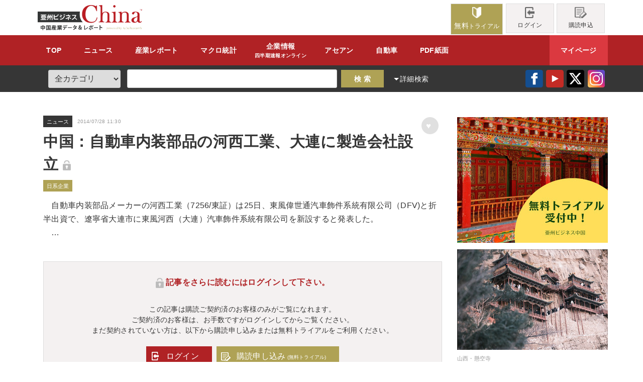

--- FILE ---
content_type: text/html; charset=UTF-8
request_url: https://ashu-chinastatistics.com/news/306164-88045018430
body_size: 80932
content:
<!DOCTYPE html>
<html lang="ja"  xmlns:og="http://ogp.me/ns#">
<head>
<title>
中国：自動車内装部品の河西工業、大連に製造会社設立 / 中国産業データ＆レポート 亜州ビジネス</title>
<meta charset="utf-8">
<meta name="author" content="亜州リサーチ株式会社">
<meta name="keywords" content="中国,中華人民共和国,チャイナ,産業,ニュース,レポート,統計,経済,マーケット,China,PMI,CPI,亜州リサーチ株式会社,アジア" />
<meta name="description" content="　自動車内装部品メーカーの河西工業（7256/東証）は25日、東風偉世通汽車飾件系統有限公司（DFV…" /><meta name="viewport" content="width=device-width,initial-scale=1.0,maximum-scale=1.0,user-scalable=no">
<link rel="shortcut icon" href="https://ashu-chinastatistics.com/img/favicon.ico" type="image/vnd.microsoft.icon">
<meta name="format-detection" content="telephone=no">
<!--<script type="text/javascript" src="https://www.google.com/jsapi"></script>
<script type="text/ecmascript">google.load("jquery", "1");</script>
<script src="https://code.jquery.com/jquery-1.12.4.min.js" integrity="sha256-ZosEbRLbNQzLpnKIkEdrPv7lOy9C27hHQ+Xp8a4MxAQ=" crossorigin="anonymous"></script>
-->	
<script src="https://ashu-chinastatistics.com/js/jquery-3.5.1.min.js?2025-04-17"></script><link rel="stylesheet" type="text/css" media="screen" href="https://ashu-chinastatistics.com/css/common.css?2025-04-17" />
<link rel="stylesheet" type="text/css" media="print" href="https://ashu-chinastatistics.com/css/print.css?2025-04-17" />
<script src="https://ashu-chinastatistics.com/js/common.js?2025-04-17"></script>
<meta property="og:locale" content="ja_JP" />
<meta property="og:title" content="中国：自動車内装部品の河西工業、大連に製造会社設立 / 中国産業データ＆レポート 亜州ビジネス" /><meta property="og:type" content="article" />
<meta property="og:url" content="https://ashu-chinastatistics.com/" />
<meta property="og:image" content="https://ashu-chinastatistics.com/img/common/og_image.jpg" />
<meta property="og:site_name" content="中国産業データ＆レポート 亜州ビジネス" />
<meta property="og:description" content="　自動車内装部品メーカーの河西工業（7256/東証）は25日、東風偉世通汽車飾件系統有限公司（DFV…" /></head>
<body class="article" id="article"><div id="cover">
<header class="section">
<div class="upper inner clear_fix">
<h1 class="float_left"><a href="https://ashu-chinastatistics.com/" ><svg version="1.1" xmlns="http://www.w3.org/2000/svg" xmlns:xlink="http://www.w3.org/1999/xlink" x="0px"
	 y="0px" viewBox="0 0 96.7 23.3" enable-background="new 0 0 96.7 23.3" xml:space="preserve">
<path fill="#343636" d="M40.6,14.6c-1.1-1.7-1.7-3.7-1.7-6c0-0.9,0.1-1.7,0.2-2.5H7.3H0v9.9h3.8h32.4h5.5
	C41.3,15.6,40.9,15.1,40.6,14.6z"/>
<title>中国産業データ＆レポート 亜州ビジネス</title>
<g>
<path fill="#FFFFFF" d="M8.1,13.9H2.7v-0.7h1.7v-0.8H3.1v-2.3h1.3V9.5H2.8V8.8H8v0.7H6.4v0.6h1.3v2.3H6.4v0.8h1.6V13.9z M3.8,10.8
			v1h0.6v-1H3.8z M5.1,9.5v0.6h0.7V9.5H5.1z M5.1,10.8v1h0.7v-1H5.1z M5.1,12.4v0.8h0.7v-0.8H5.1z M6.4,10.8v1h0.6v-1H6.4z"/>
<path fill="#FFFFFF" d="M9.4,9.8c0,0.9-0.1,1.7-0.3,2.4l-0.6-0.4c0.1-0.2,0.3-0.7,0.3-2L9.4,9.8z M10.3,10.1l0.5-0.2
			c0.2,0.4,0.3,0.7,0.4,1.1V8.8h0.7V10l0.5-0.2c0.4,0.6,0.6,1.2,0.6,1.3V8.7h0.7V14h-0.7v-2.4l-0.5,0.3c-0.1-0.6-0.5-1.4-0.6-1.6
			v3.5h-0.7v-2L10.6,12c-0.1-0.5-0.1-0.9-0.3-1.5v0.1c0,2.2-0.8,3.1-1.1,3.4l-0.6-0.5c0.6-0.6,1-1.5,1-2.9V8.7h0.7V10.1z"/>
<path fill="#FFFFFF" d="M15.7,9v1.6c1.1-0.2,1.9-0.6,2.6-1l0.1,0.2l0.1,0l0.3,0.5c-1.1,0.5-2.1,0.9-3.1,1v1.1
			c0,0.3,0.1,0.3,0.4,0.3h1.8c0.4,0,0.8-0.1,1.2-0.1l0,0.8c-0.2,0-0.5,0.1-1.2,0.1h-2c-0.8,0-1.1-0.3-1.1-0.8V9H15.7z M18.5,9.8
			c-0.2-0.5-0.2-0.7-0.4-0.9l0.5-0.1c0.2,0.3,0.3,0.6,0.4,0.9L18.5,9.8z M19.3,9.6c-0.1-0.2-0.2-0.5-0.4-0.9l0.4-0.1
			c0.2,0.3,0.3,0.7,0.4,0.9L19.3,9.6z"/>
<path fill="#FFFFFF" d="M21.9,11.6c-0.6-0.4-1.4-0.6-1.6-0.7l0.3-0.7c0.7,0.2,1.1,0.4,1.7,0.6L21.9,11.6z M20.6,12.9
			c2-0.2,3.1-0.7,3.9-3.1l0.7,0.3c-0.8,2.3-1.9,3.3-4.4,3.6L20.6,12.9z M22.4,10.3c-0.3-0.2-0.9-0.4-1.7-0.6L21,9
			c1,0.3,1.4,0.5,1.7,0.6L22.4,10.3z M24.1,9.6c0-0.1-0.1-0.5-0.3-0.9l0.5-0.1c0.1,0.3,0.2,0.4,0.3,0.9L24.1,9.6z M24.9,9.5
			c0-0.1-0.1-0.5-0.3-0.9l0.5-0.1c0.2,0.3,0.3,0.7,0.3,0.8L24.9,9.5z"/>
<path fill="#FFFFFF" d="M28.8,13.9H28v-1.7c-0.8,0.5-1.5,0.7-1.9,0.8l-0.3-0.7c1.7-0.4,3.1-1.4,3.6-2l-3.2,0V9.5H28V8.8h0.8v0.7
			h1.5v0.7c-0.2,0.3-0.6,0.8-1.5,1.5V13.9z M30.6,13c-0.5-0.4-1.2-0.8-1.7-1l0.5-0.5c0.5,0.2,1.2,0.5,1.6,0.9L30.6,13z"/>
<path fill="#FFFFFF" d="M31.5,13.2c1.3-0.5,2.6-1.7,3.2-3.3h-2.9V9.2h3.9c-0.1,0.4-0.2,1.2-1.1,2.4c0.7,0.5,1.3,1.1,1.9,1.7
			L36,13.8c-0.5-0.6-1.1-1.2-1.7-1.7c-0.6,0.7-1.4,1.3-2.3,1.7L31.5,13.2z"/></g>
<g>
<path fill="#343636" d="M5.1,19.5h1.8V22H6.3v-0.2H5.1v1.5H4.5v-1.5H3.4V22H2.8v-2.5h1.7v-0.9l0.8,0c0,0,0,0.1-0.1,0.1V19.5z
			 M3.4,21.1h1.1v-1.1H3.4V21.1z M5.1,21.1h1.1v-1.1H5.1V21.1z"/>
		<path fill="#343636" d="M7.9,18.9h4.2v4.4h-0.6v-0.2h-3v0.2H7.9V18.9z M8.5,22.5h3v-3.1h-3V22.5z M10.9,21.8h0.4v0.5H8.7v-0.5h1
			v-0.6H8.9v-0.5h0.8v-0.5H8.8v-0.5h2.4v0.5h-0.9v0.5h0.8v0.5h-0.3c0.1,0.1,0.3,0.3,0.4,0.5L10.9,21.8z M10.2,21.1v0.6h0.5
			c-0.1-0.1-0.2-0.3-0.3-0.4l0.4-0.2H10.2z"/>
		<path fill="#343636" d="M16.5,19.6c0,0-0.1,0.1-0.1,0.1c-0.1,0.1-0.2,0.3-0.2,0.4h1.2v0.5h-3.6v0.3c0,0.7-0.1,1.7-0.6,2.4
			c-0.1-0.1-0.3-0.3-0.5-0.4c0.4-0.6,0.4-1.5,0.4-2.1V20h0.9c0-0.2-0.1-0.3-0.2-0.5l0.1,0h-0.9V19h1.7v-0.4l0.7,0c0,0,0,0.1-0.1,0.1
			V19h1.7v0.5h-0.7L16.5,19.6z M15.8,22.2v0.4h1.5v0.5h-3.5v-0.5h1.4v-0.4h-1v-0.4h1v-0.4h-0.7c-0.1,0.2-0.2,0.3-0.3,0.4
			c-0.1-0.1-0.3-0.2-0.4-0.3c0.2-0.2,0.4-0.6,0.6-1l0.6,0.2c0,0-0.1,0.1-0.1,0.1c0,0.1,0,0.1-0.1,0.2h0.5v-0.4l0.7,0
			c0,0,0,0.1-0.1,0.1V21H17v0.4h-1.2v0.4h1.1v0.4H15.8z M15.6,20c0.1-0.1,0.1-0.3,0.2-0.5h-1.3c0.1,0.2,0.2,0.4,0.2,0.5l-0.1,0h1.2
			L15.6,20z"/>
		<path fill="#343636" d="M22.4,22.1H21c0.4,0.3,1,0.4,1.6,0.5c-0.1,0.1-0.3,0.4-0.4,0.5c-0.6-0.2-1.2-0.4-1.7-0.8v0.9h-0.6v-0.9
			c-0.5,0.4-1.1,0.6-1.7,0.8c-0.1-0.1-0.3-0.4-0.4-0.5c0.6-0.1,1.1-0.3,1.6-0.6h-1.4v-0.5h1.9v-0.2h-1.4V21h1.4v-0.2h-1.7v-0.5h0.9
			c0-0.1-0.1-0.3-0.2-0.4l0.1,0v0l-1,0v-0.5h0.7c-0.1-0.2-0.2-0.4-0.3-0.6l0.5-0.2c0.1,0.2,0.3,0.5,0.4,0.7l-0.2,0.1h0.4v-0.8l0.7,0
			c0,0,0,0.1-0.1,0.1v0.7h0.4v-0.8l0.7,0c0,0.1,0,0.1-0.1,0.1v0.7h0.4l-0.2-0.1c0.1-0.2,0.3-0.5,0.3-0.7l0.7,0.2
			c0,0-0.1,0.1-0.1,0.1c-0.1,0.2-0.2,0.3-0.3,0.5h0.6v0.5h-0.9l0,0c0,0-0.1,0.1-0.1,0c0,0.1-0.1,0.2-0.2,0.3h1v0.5h-1.7V21H22v0.4
			h-1.5v0.2h1.9V22.1z M20.7,20.3c0.1-0.1,0.1-0.3,0.2-0.4h-1.2c0.1,0.1,0.1,0.3,0.2,0.4l-0.1,0v0L20.7,20.3z"/>
		<path fill="#343636" d="M23.2,20.9v-0.6h3.9v0.6h-1.5l0.1,0c0,0,0,0.1-0.1,0.1c-0.1,0.8-0.5,1.6-1.5,2.1c-0.1-0.1-0.3-0.3-0.5-0.4
			c0.9-0.5,1.2-1.1,1.3-1.8H23.2z M26.6,19.5c-0.1-0.1-0.1-0.3-0.2-0.4v0.4h-2.7V19h2.6c-0.1-0.1-0.1-0.1-0.2-0.2l0.3-0.2
			c0.2,0.2,0.4,0.5,0.5,0.7L26.6,19.5z M27.3,19.4c-0.1-0.2-0.3-0.5-0.5-0.7l0.3-0.2c0.2,0.2,0.4,0.5,0.5,0.7L27.3,19.4z"/>
		<path fill="#343636" d="M27.9,20.6h3.7v0.6h-3.5c0,0-0.1,0.1-0.1,0.1L27.9,20.6z"/>
		<path fill="#343636" d="M36.2,19.7C36.1,19.7,36.1,19.7,36.2,19.7c-0.3,0.7-0.5,1.2-0.8,1.6c0.2,0.1,0.4,0.2,0.5,0.3l-0.4,0.6
			c-0.1-0.1-0.4-0.3-0.6-0.4c-0.4,0.6-1,1-1.6,1.3c-0.1-0.1-0.3-0.4-0.5-0.5c0.6-0.3,1.2-0.7,1.6-1.2c-0.3-0.2-0.6-0.3-0.8-0.4
			l0.3-0.5c0.3,0.1,0.6,0.2,0.9,0.4c0.2-0.3,0.3-0.6,0.4-1H34c-0.3,0.5-0.7,0.9-1,1.2c-0.1-0.1-0.4-0.3-0.5-0.4
			c0.7-0.5,1.2-1.3,1.5-2.1l0.8,0.2c0,0.1-0.1,0.1-0.2,0.1c0,0.1-0.1,0.3-0.2,0.5h1.3l0.1,0L36.2,19.7z"/>
		<path fill="#343636" d="M40.9,20.7c-0.1,0.5-0.3,1-0.6,1.4c0.2,0.2,0.4,0.4,0.6,0.7h-0.8c-0.1-0.1-0.2-0.2-0.2-0.3
			c-0.2,0.2-0.6,0.3-1,0.3c-0.8,0-1.2-0.5-1.2-1.1c0-0.5,0.3-0.8,0.7-1.1v0c-0.2-0.2-0.3-0.5-0.3-0.8c0-0.5,0.3-1,1-1
			c0.5,0,0.9,0.3,0.9,0.8c0,0.4-0.2,0.7-0.7,1v0c0.2,0.3,0.5,0.6,0.7,0.8c0.2-0.3,0.2-0.6,0.3-1H40.9z M39.6,22.1
			c-0.2-0.3-0.5-0.6-0.8-1c-0.2,0.1-0.3,0.3-0.3,0.6c0,0.3,0.2,0.6,0.6,0.6C39.2,22.3,39.4,22.3,39.6,22.1z M38.8,19.9
			c0,0.2,0.1,0.4,0.2,0.6c0.3-0.2,0.4-0.4,0.4-0.6c0-0.2-0.1-0.4-0.3-0.4C38.9,19.5,38.8,19.7,38.8,19.9z"/>
		<path fill="#343636" d="M43.7,22.2c1.1-0.3,2-0.9,2.5-1.8c0.1,0.1,0.3,0.3,0.4,0.4c-0.6,1-1.8,1.7-3.2,2.1c0,0-0.1,0.1-0.1,0.1
			L43,22.5l0.1-0.1V19l0.8,0c0,0.1,0,0.1-0.2,0.1V22.2z"/>
		<path fill="#343636" d="M48.6,21.1c-0.2,0.6-0.5,1.1-0.9,1.4l-0.5-0.3c0.3-0.3,0.6-0.8,0.8-1.3L48.6,21.1z M49.6,20.4v2
			c0,0.3-0.1,0.5-0.3,0.6c-0.2,0.1-0.5,0.1-1,0.1c0-0.2-0.1-0.4-0.2-0.6c0.2,0,0.6,0,0.7,0c0.1,0,0.2-0.1,0.2-0.2v-2h-1.5v-0.6H49
			v-0.9l0.8,0c0,0.1,0,0.1-0.1,0.1v0.8h1.5v0.6H49.6z M50.5,20.8c0.3,0.4,0.7,0.9,0.9,1.3l-0.6,0.3c-0.2-0.4-0.6-1.1-0.9-1.4
			L50.5,20.8z M51.1,18.6c0.3,0,0.5,0.2,0.5,0.5c0,0.3-0.2,0.5-0.5,0.5c-0.3,0-0.5-0.2-0.5-0.5C50.5,18.8,50.8,18.6,51.1,18.6z
			 M51.4,19.1c0-0.2-0.2-0.3-0.3-0.3s-0.3,0.2-0.3,0.3c0,0.2,0.2,0.3,0.3,0.3C51.3,19.4,51.4,19.3,51.4,19.1z"/>
		<path fill="#343636" d="M52.1,20.6h3.7v0.6h-3.5c0,0-0.1,0.1-0.1,0.1L52.1,20.6z"/>
		<path fill="#343636" d="M59.5,21.5c-0.4-0.2-1-0.5-1.5-0.7v2.3h-0.7v-4.3l0.8,0c0,0.1,0,0.1-0.1,0.1v1.4l0.1-0.2
			c0.5,0.2,1.3,0.5,1.8,0.8L59.5,21.5z"/>
</g><g>
		<path fill="#B8B080" d="M64,22.2v0.5c0,0.2,0,0.2,0.2,0.2v0.1h-0.5v-0.1c0.1,0,0.2,0,0.2-0.2v-1.3c0-0.2,0-0.2-0.2-0.2v-0.1
			c0.1,0,0.2-0.1,0.3-0.1l0,0l0,0.2h0c0.1-0.1,0.2-0.2,0.4-0.2c0.3,0,0.5,0.2,0.5,0.6c0,0.5-0.2,0.7-0.5,0.7
			C64.2,22.3,64,22.2,64,22.2L64,22.2z M64,22c0.1,0.1,0.2,0.2,0.3,0.2c0.1,0,0.2,0,0.2-0.1c0.1-0.1,0.1-0.2,0.1-0.4
			c0-0.4-0.2-0.5-0.3-0.5c-0.1,0-0.2,0.1-0.3,0.2V22z"/>
		<path fill="#B8B080" d="M65.2,21.6c0-0.4,0.2-0.7,0.6-0.7c0.4,0,0.6,0.2,0.6,0.7c0,0.4-0.2,0.7-0.6,0.7
			C65.3,22.3,65.2,22,65.2,21.6z M65.4,21.6c0,0.2,0,0.4,0.1,0.5c0.1,0.1,0.1,0.1,0.2,0.1c0.3,0,0.4-0.3,0.4-0.6
			c0-0.3-0.1-0.6-0.4-0.6C65.5,21.1,65.4,21.3,65.4,21.6z"/>
		<path fill="#B8B080" d="M68.5,21.1c-0.1,0-0.1,0-0.1,0.1L68,22.3h-0.1l-0.3-1h0l-0.3,1h-0.1l-0.4-1c-0.1-0.2-0.1-0.2-0.2-0.2V21
			h0.5v0.1c-0.1,0-0.1,0-0.1,0.1c0,0,0,0,0,0.1l0.3,0.8h0l0.3-0.8c0-0.1,0-0.1-0.1-0.1V21h0.5v0.1c-0.1,0-0.1,0-0.1,0.1
			c0,0,0,0,0,0.1L68,22h0l0.3-0.8c0,0,0,0,0,0c0,0,0-0.1-0.1-0.1V21L68.5,21.1L68.5,21.1z"/>
		<path fill="#B8B080" d="M69.8,22c-0.1,0.2-0.3,0.3-0.5,0.3c-0.5,0-0.6-0.3-0.6-0.7c0-0.3,0.2-0.6,0.6-0.6c0.4,0,0.5,0.4,0.5,0.6
			H69c0,0.2,0,0.3,0.1,0.4c0.1,0.1,0.2,0.2,0.3,0.2C69.5,22.2,69.7,22.1,69.8,22L69.8,22z M69.6,21.5c0-0.2,0-0.5-0.3-0.5
			c-0.1,0-0.3,0.1-0.3,0.5H69.6z"/>
		<path fill="#B8B080" d="M70.5,21.2L70.5,21.2c0.1-0.1,0.2-0.2,0.3-0.2c0.1,0,0.2,0.1,0.2,0.2c0,0.1,0,0.1-0.1,0.1
			c0,0-0.1,0-0.1-0.1c0-0.1,0-0.1-0.1-0.1c-0.1,0-0.2,0.1-0.3,0.2V22c0,0.2,0,0.2,0.2,0.2v0.1h-0.6v-0.1c0.1,0,0.2,0,0.2-0.2v-0.7
			c0-0.2,0-0.2-0.2-0.2v-0.1c0.1,0,0.2,0,0.3-0.1l0,0L70.5,21.2z"/>
		<path fill="#B8B080" d="M72.4,22c-0.1,0.2-0.3,0.3-0.5,0.3c-0.5,0-0.6-0.3-0.6-0.7c0-0.3,0.2-0.6,0.6-0.6c0.4,0,0.5,0.4,0.5,0.6
			h-0.8c0,0.2,0,0.3,0.1,0.4c0.1,0.1,0.2,0.2,0.3,0.2C72.1,22.2,72.2,22.1,72.4,22L72.4,22z M72.1,21.5c0-0.2,0-0.5-0.3-0.5
			c-0.1,0-0.3,0.1-0.3,0.5H72.1z"/>
		<path fill="#B8B080" d="M73.6,21.1v-0.4c0-0.2,0-0.2-0.2-0.2v-0.1c0.1,0,0.3,0,0.4-0.1l0,0V22c0,0.1,0,0.2,0.1,0.2v0.1
			c-0.1,0-0.2,0-0.3,0l0,0l0-0.1h0c-0.1,0.1-0.2,0.2-0.4,0.2c-0.3,0-0.5-0.2-0.5-0.7c0-0.3,0.2-0.6,0.6-0.6
			C73.4,21,73.5,21.1,73.6,21.1L73.6,21.1z M73.6,21.3c-0.1-0.1-0.2-0.2-0.3-0.2c-0.3,0-0.4,0.4-0.4,0.6c0,0.3,0.1,0.6,0.3,0.6
			c0.1,0,0.2-0.1,0.3-0.2V21.3z"/>
		<path fill="#B8B080" d="M75.3,22.2l-0.2,0.1l0,0v-1.6c0-0.1,0-0.2-0.1-0.2v-0.1c0.1,0,0.2-0.1,0.3-0.1l0,0v0.8h0
			c0.1-0.1,0.2-0.1,0.4-0.1c0.4,0,0.5,0.3,0.5,0.6c0,0.4-0.2,0.7-0.5,0.7C75.5,22.3,75.4,22.3,75.3,22.2L75.3,22.2z M75.4,22.1
			c0.1,0.1,0.2,0.2,0.3,0.2c0.2,0,0.3-0.2,0.3-0.6c0-0.3-0.1-0.5-0.3-0.5c-0.1,0-0.2,0.1-0.3,0.2V22.1z"/>
		<path fill="#B8B080" d="M77.1,22.3l-0.4-1c-0.1-0.2-0.1-0.2-0.2-0.2V21H77v0.1c-0.1,0-0.1,0-0.1,0.1c0,0,0,0,0,0.1l0.3,0.7h0
			l0.3-0.8c0,0,0,0,0-0.1c0,0,0,0-0.1,0V21h0.4v0.1c-0.1,0-0.1,0-0.2,0.1l-0.5,1.4c-0.1,0.2-0.2,0.4-0.4,0.4c-0.2,0-0.3-0.1-0.3-0.2
			c0,0,0-0.1,0.1-0.1c0.1,0,0.1,0,0.1,0.1c0,0,0.1,0.1,0.1,0.1c0.1,0,0.2-0.2,0.2-0.3L77.1,22.3z"/>
		<path fill="#B8B080" d="M79.8,21.7h-0.6L79.1,22c0,0.1,0,0.1,0,0.1c0,0.1,0,0.1,0.1,0.1v0.1h-0.4v-0.1c0.1,0,0.1,0,0.2-0.1
			l0.5-1.7h0.1l0.6,1.6c0,0.1,0.1,0.2,0.2,0.2v0.1h-0.5v-0.1c0.1,0,0.1,0,0.1-0.1c0,0,0-0.1,0-0.1L79.8,21.7z M79.8,21.6l-0.3-0.9h0
			l-0.3,0.9H79.8z"/>
		<path fill="#B8B080" d="M80.6,21.9c0.1,0.2,0.2,0.3,0.4,0.3c0.2,0,0.3-0.1,0.3-0.2c0-0.1,0-0.1-0.1-0.1c-0.1-0.1-0.1-0.1-0.3-0.2
			c-0.1-0.1-0.2-0.1-0.3-0.2c0-0.1-0.1-0.1-0.1-0.2c0-0.2,0.2-0.3,0.5-0.3c0.1,0,0.2,0,0.3,0.1c0,0.1,0,0.2,0,0.3l-0.1,0
			c0-0.2-0.1-0.3-0.3-0.3c-0.1,0-0.3,0-0.3,0.2c0,0.1,0,0.1,0.1,0.2c0.1,0,0.2,0.1,0.3,0.1c0.2,0.1,0.3,0.2,0.3,0.4
			c0,0.2-0.2,0.4-0.5,0.4c-0.2,0-0.3,0-0.4-0.1C80.6,22.1,80.6,22,80.6,21.9L80.6,21.9z"/>
		<path fill="#B8B080" d="M81.8,22.2c0.1,0,0.2,0,0.2-0.2v-1.3c0-0.2,0-0.2-0.2-0.2v-0.1c0.1,0,0.2-0.1,0.4-0.1l0,0v0.8h0
			c0.1-0.1,0.3-0.2,0.4-0.2c0.4,0,0.4,0.3,0.4,0.5V22c0,0.2,0,0.2,0.1,0.2v0.1h-0.5v-0.1c0.1,0,0.1,0,0.1-0.2v-0.6
			c0-0.2,0-0.4-0.2-0.4c-0.1,0-0.2,0.1-0.4,0.2V22c0,0.2,0,0.2,0.1,0.2v0.1L81.8,22.2L81.8,22.2z"/>
		<path fill="#B8B080" d="M84.5,22c0,0.2,0,0.2,0.2,0.2v0.1c-0.1,0-0.2,0-0.4,0l0,0l0-0.2h0c-0.1,0.1-0.2,0.2-0.4,0.2
			c-0.2,0-0.4-0.1-0.4-0.5v-0.5c0-0.2,0-0.2-0.1-0.2v-0.1c0.1,0,0.2-0.1,0.3-0.1l0,0v0.8c0,0.1,0,0.4,0.2,0.4c0.1,0,0.2-0.1,0.3-0.2
			v-0.6c0-0.2,0-0.2-0.1-0.2v-0.1c0.1,0,0.2-0.1,0.3-0.1l0,0V22z"/>
		<path fill="#B8B080" d="M85.8,20.4c0.2,0,0.4,0,0.5,0.1c0.1,0.1,0.2,0.2,0.2,0.4c0,0.3-0.2,0.4-0.4,0.5l0.4,0.6
			c0.1,0.2,0.1,0.2,0.2,0.2v0.1h-0.4l-0.5-0.9h-0.2V22c0,0.2,0,0.2,0.2,0.2v0.1h-0.6v-0.1c0.2,0,0.2,0,0.2-0.2v-1.3
			c0-0.2,0-0.2-0.2-0.2v-0.1H85.8z M85.6,20.5c-0.1,0-0.1,0-0.1,0.2v0.6h0.2c0.5,0,0.5-0.3,0.5-0.4c0-0.1,0-0.2-0.1-0.3
			c-0.1-0.1-0.2-0.1-0.3-0.1H85.6z"/>
		<path fill="#B8B080" d="M87.9,22c-0.1,0.2-0.3,0.3-0.5,0.3c-0.5,0-0.6-0.3-0.6-0.7c0-0.3,0.2-0.6,0.6-0.6c0.4,0,0.5,0.4,0.5,0.6
			h-0.8c0,0.2,0,0.3,0.1,0.4c0.1,0.1,0.2,0.2,0.3,0.2C87.7,22.2,87.8,22.1,87.9,22L87.9,22z M87.7,21.5c0-0.2,0-0.5-0.3-0.5
			c-0.1,0-0.3,0.1-0.3,0.5H87.7z"/>
		<path fill="#B8B080" d="M88.3,21.9c0.1,0.2,0.2,0.3,0.4,0.3c0.2,0,0.3-0.1,0.3-0.2c0-0.1,0-0.1-0.1-0.1c-0.1-0.1-0.1-0.1-0.3-0.2
			c-0.1-0.1-0.2-0.1-0.3-0.2c0-0.1-0.1-0.1-0.1-0.2c0-0.2,0.2-0.3,0.5-0.3c0.1,0,0.2,0,0.3,0.1c0,0.1,0,0.2,0,0.3l-0.1,0
			c0-0.2-0.1-0.3-0.3-0.3c-0.1,0-0.3,0-0.3,0.2c0,0.1,0,0.1,0.1,0.2c0.1,0,0.2,0.1,0.3,0.1c0.2,0.1,0.3,0.2,0.3,0.4
			c0,0.2-0.2,0.4-0.5,0.4c-0.2,0-0.3,0-0.4-0.1C88.3,22.1,88.2,22,88.3,21.9L88.3,21.9z"/>
		<path fill="#B8B080" d="M90.6,22c-0.1,0.2-0.3,0.3-0.5,0.3c-0.5,0-0.6-0.3-0.6-0.7c0-0.3,0.2-0.6,0.6-0.6c0.4,0,0.5,0.4,0.5,0.6
			h-0.8c0,0.2,0,0.3,0.1,0.4c0.1,0.1,0.2,0.2,0.3,0.2C90.3,22.2,90.4,22.1,90.6,22L90.6,22z M90.3,21.5c0-0.2,0-0.5-0.3-0.5
			c-0.1,0-0.3,0.1-0.3,0.5H90.3z"/>
		<path fill="#B8B080" d="M91.6,21.4c0-0.1,0-0.3-0.2-0.3c-0.2,0-0.2,0.1-0.3,0.2c0,0,0,0.1-0.1,0.1c-0.1,0-0.1,0-0.1-0.1
			c0-0.1,0.2-0.3,0.5-0.3c0.2,0,0.3,0,0.4,0.1c0.1,0.1,0.1,0.2,0.1,0.3V22c0,0.1,0,0.2,0.1,0.2c0,0,0.1,0,0.1,0l0,0.1
			c-0.1,0-0.1,0-0.2,0c-0.1,0-0.2,0-0.2-0.1h0c-0.1,0.1-0.2,0.2-0.4,0.2c-0.2,0-0.4-0.1-0.4-0.3c0-0.1,0-0.2,0.2-0.3
			c0.1-0.1,0.2-0.1,0.4-0.2l0.2,0V21.4z M91.6,21.6c-0.4,0.1-0.5,0.2-0.5,0.4c0,0.1,0.1,0.2,0.2,0.2c0.1,0,0.2-0.1,0.3-0.1V21.6z"/>
		<path fill="#B8B080" d="M92.7,21.2L92.7,21.2c0.1-0.1,0.2-0.2,0.3-0.2c0.1,0,0.2,0.1,0.2,0.2c0,0.1,0,0.1-0.1,0.1
			c0,0-0.1,0-0.1-0.1c0-0.1,0-0.1-0.1-0.1c-0.1,0-0.2,0.1-0.3,0.2V22c0,0.2,0,0.2,0.2,0.2v0.1h-0.6v-0.1c0.1,0,0.2,0,0.2-0.2v-0.7
			c0-0.2,0-0.2-0.2-0.2v-0.1c0.1,0,0.2,0,0.3-0.1l0,0L92.7,21.2z"/>
		<path fill="#B8B080" d="M94.5,22c-0.1,0.2-0.3,0.3-0.5,0.3c-0.5,0-0.6-0.4-0.6-0.7c0-0.4,0.2-0.6,0.6-0.6c0.3,0,0.4,0.1,0.4,0.3
			c0,0.1,0,0.1-0.1,0.1c-0.1,0-0.1,0-0.1-0.1c0-0.1-0.1-0.1-0.2-0.1c-0.2,0-0.3,0.2-0.3,0.6c0,0.4,0.2,0.6,0.4,0.6
			C94.2,22.2,94.3,22.1,94.5,22L94.5,22z"/>
		<path fill="#B8B080" d="M94.8,22.2c0.1,0,0.2,0,0.2-0.2v-1.3c0-0.2,0-0.2-0.2-0.2v-0.1c0.1,0,0.2-0.1,0.4-0.1l0,0v0.8h0
			c0.1-0.1,0.3-0.2,0.4-0.2c0.4,0,0.4,0.3,0.4,0.5V22c0,0.2,0,0.2,0.1,0.2v0.1h-0.5v-0.1c0.1,0,0.1,0,0.1-0.2v-0.6
			c0-0.2,0-0.4-0.2-0.4c-0.1,0-0.2,0.1-0.4,0.2V22c0,0.2,0,0.2,0.1,0.2v0.1L94.8,22.2L94.8,22.2z"/>
</g><g><path fill="#AF1E23" d="M95.3,4h-0.4v1.2h-0.1V4h-0.4V3.9h0.9V4z"/>
		<path fill="#AF1E23" d="M96.7,5.2h-0.1l0-0.6c0-0.2,0-0.4,0-0.6h0c0,0.1-0.1,0.3-0.2,0.5l-0.2,0.7H96l-0.2-0.6
			c-0.1-0.2-0.1-0.4-0.1-0.5h0c0,0.2,0,0.4,0,0.6l0,0.6h-0.1l0.1-1.3h0.2l0.2,0.7C96,4.7,96,4.9,96,5h0c0-0.1,0.1-0.3,0.1-0.4
			l0.2-0.7h0.2L96.7,5.2z"/></g>
<path fill="#B91C22" stroke="#B91C22" stroke-width="0.245" stroke-miterlimit="10" d="M54.7,0.5l0.1,5.1h-0.3
	c-0.1-0.2-0.1-0.4-0.2-0.5c-0.3-0.7-0.5-1.3-0.6-1.6c-0.3-0.6-0.7-1.2-1.3-1.7c-0.4-0.4-0.9-0.7-1.3-0.9c-0.5-0.2-1-0.3-1.5-0.3
	c-0.9,0-1.6,0.2-2.2,0.6c-0.6,0.3-1.1,0.8-1.5,1.4c-0.5,0.6-0.9,1.3-1.2,2.1c-0.4,1.1-0.6,2.3-0.6,3.7c0,1.2,0.1,2.3,0.4,3.2
	c0.3,1,0.7,1.7,1.3,2.4c1,1.2,2.4,1.8,4.1,1.8c0.9,0,1.6-0.1,2.3-0.4c0.7-0.3,1.2-0.7,1.6-1.3c0.4-0.6,0.8-1.5,1-2.5l0.3,0
	c-0.1,1.2-0.5,2.1-1,2.8c-0.5,0.7-1.2,1.2-2,1.5c-0.8,0.4-1.8,0.5-3,0.5c-1,0-2-0.2-3-0.5c-1.5-0.5-2.7-1.4-3.6-2.7
	c-0.9-1.3-1.3-2.9-1.3-4.7c0-1.4,0.2-2.7,0.7-3.8c0.5-1.2,1.2-2.1,2.1-2.8c0.7-0.5,1.5-1,2.5-1.3c1-0.3,1.9-0.5,2.9-0.5
	c0.9,0,1.9,0.2,2.9,0.5L53.3,1c0.2,0.1,0.3,0.1,0.5,0.1c0.2,0,0.3-0.1,0.5-0.2c0.1-0.1,0.1-0.2,0.2-0.4H54.7z"/>
<path fill="#B91C22" stroke="#B91C22" stroke-width="0.245" stroke-miterlimit="10" d="M59.6,0.1v7.8c0.3-0.3,0.5-0.6,0.7-0.8
	C60.5,7,60.7,6.8,61,6.7c0.6-0.3,1.2-0.4,1.9-0.4c0.9,0,1.6,0.2,2.2,0.5c0.4,0.3,0.7,0.6,0.9,1c0.2,0.4,0.2,1,0.2,1.7v3.3l0,0.9
	c0,0.5,0,0.9,0.1,1.1c0.1,0.2,0.2,0.4,0.4,0.6c0.2,0.2,0.6,0.4,1.2,0.5v0.2h-5v-0.2c0.4-0.1,0.7-0.1,0.9-0.2
	c0.2-0.1,0.3-0.2,0.5-0.4c0.1-0.2,0.2-0.4,0.3-0.8c0.1-0.3,0.1-0.8,0.1-1.4V9.4c0-0.5,0-1-0.1-1.3c-0.1-0.3-0.2-0.6-0.4-0.8
	c-0.4-0.4-0.9-0.7-1.6-0.7c-1.8,0-2.7,1.4-2.7,4.3v1.8l0,0.8c0,0.5,0,0.9,0.1,1.1c0.1,0.2,0.2,0.4,0.4,0.6c0.2,0.2,0.6,0.4,1.2,0.5
	v0.2h-5v-0.2c0.5-0.1,0.8-0.1,1-0.3c0.2-0.1,0.4-0.3,0.5-0.6c0.1-0.2,0.1-0.4,0.2-0.8c0-0.4,0.1-0.9,0.1-1.5V3.8
	c0-0.8,0-1.3-0.1-1.6c0-0.3-0.1-0.6-0.2-0.8c-0.1-0.2-0.3-0.4-0.5-0.5c-0.2-0.1-0.4-0.1-0.8-0.2V0.5L59.6,0.1z"/>
<path fill="#B91C22" stroke="#B91C22" stroke-width="0.245" stroke-miterlimit="10" d="M68.6,6.7l3.3-0.4v6.5l0,0.9
	c0,0.5,0,0.9,0.1,1.1c0.1,0.2,0.2,0.4,0.4,0.6c0.2,0.2,0.6,0.4,1.2,0.5v0.2h-5v-0.2c0.5-0.1,0.8-0.1,1-0.3c0.2-0.1,0.4-0.3,0.5-0.6
	c0.1-0.2,0.1-0.4,0.2-0.8s0.1-0.9,0.1-1.5V9.9c0-0.8,0-1.3-0.1-1.6c0-0.3-0.1-0.6-0.2-0.8c-0.1-0.2-0.3-0.4-0.5-0.5
	c-0.2-0.1-0.4-0.2-0.8-0.2V6.7z M71,2.2c-0.3,0-0.5-0.1-0.7-0.3c-0.2-0.2-0.3-0.4-0.3-0.7c0-0.3,0.1-0.5,0.3-0.7s0.4-0.3,0.7-0.3
	c0.3,0,0.5,0.1,0.7,0.3C71.9,0.7,72,0.9,72,1.2c0,0.3-0.1,0.5-0.3,0.7C71.5,2.1,71.3,2.2,71,2.2z"/>
<path fill="#B91C22" stroke="#B91C22" stroke-width="0.245" stroke-miterlimit="10" d="M77.4,6.3c0.1,0.4,0.2,0.9,0.2,1.2v0.2
	c0.9-0.9,2.1-1.4,3.3-1.4c1,0,1.7,0.2,2.3,0.7c0.6,0.4,0.9,1.1,0.9,1.9v4.8c0,0.5,0,0.9,0.1,1.1c0.1,0.2,0.2,0.4,0.4,0.6
	c0.2,0.2,0.6,0.4,1.2,0.5v0.2h-5v-0.2c0.5-0.1,0.8-0.1,1-0.3c0.2-0.1,0.4-0.3,0.5-0.6c0.1-0.2,0.1-0.4,0.2-0.8
	c0-0.4,0.1-0.9,0.1-1.5v-2.4c0-0.8,0-1.4-0.1-1.8c-0.1-0.4-0.2-0.7-0.3-0.9c-0.2-0.3-0.4-0.5-0.7-0.6c-0.3-0.1-0.7-0.2-1.1-0.2
	c-0.4,0-0.8,0.1-1.2,0.2c-0.4,0.2-0.7,0.4-0.9,0.7c-0.2,0.3-0.4,0.6-0.4,1c-0.1,0.4-0.1,1-0.1,1.9v2.2l0,0.8c0,0.5,0,0.9,0.1,1.1
	c0.1,0.2,0.2,0.4,0.4,0.6c0.2,0.2,0.6,0.4,1.2,0.5v0.2h-5v-0.2c0.5-0.1,0.8-0.1,1-0.3c0.2-0.1,0.4-0.3,0.5-0.6
	c0.1-0.2,0.1-0.4,0.2-0.8s0.1-0.9,0.1-1.5V9.9c0-0.8,0-1.3-0.1-1.6c0-0.3-0.1-0.6-0.2-0.8c-0.1-0.2-0.3-0.4-0.5-0.5
	c-0.2-0.1-0.4-0.2-0.8-0.2V6.7L77.4,6.3z"/>
<path fill="#B91C22" stroke="#B91C22" stroke-width="0.245" stroke-miterlimit="10" d="M96.1,15l0.2,0.1c-0.3,0.8-0.9,1.2-1.9,1.2
	c-0.5,0-1-0.1-1.3-0.4c-0.2-0.2-0.5-0.5-0.7-0.9c-0.5,0.5-0.9,0.8-1.1,0.9c-0.5,0.3-1.1,0.4-1.7,0.4c-0.8,0-1.5-0.2-2-0.6
	c-0.5-0.4-0.7-0.9-0.7-1.6c0-0.6,0.2-1.2,0.6-1.6c0.2-0.2,0.5-0.4,0.8-0.6c0.3-0.1,0.7-0.3,1.3-0.4c0.7-0.2,1.1-0.3,1.5-0.4
	c0.3-0.1,0.6-0.2,0.8-0.4c0.2-0.2,0.4-0.4,0.5-0.6c0.1-0.2,0.1-0.6,0.1-1c0-0.9-0.2-1.5-0.5-1.9c-0.2-0.2-0.3-0.3-0.6-0.5
	c-0.2-0.1-0.5-0.2-0.7-0.2c-0.3,0-0.6,0.1-0.8,0.2c-0.2,0.2-0.4,0.4-0.5,0.7l-0.3,0.7c-0.2,0.4-0.4,0.5-0.8,0.5
	c-0.3,0-0.5-0.1-0.6-0.3c-0.2-0.2-0.3-0.4-0.3-0.6c0-0.4,0.3-0.7,0.8-1c0.3-0.1,0.7-0.2,1.1-0.3c0.4-0.1,0.9-0.1,1.3-0.1
	c0.5,0,1,0.1,1.5,0.2c0.5,0.1,0.9,0.3,1.3,0.5C93.6,7.2,93.9,7.5,94,8c0.1,0.2,0.1,0.6,0.1,1.1v4.2c0,0.7,0,1.2,0.1,1.5
	c0.1,0.5,0.4,0.8,0.9,0.8c0.2,0,0.4,0,0.5-0.1C95.8,15.4,95.9,15.2,96.1,15z M92.4,10.5c-0.4,0.3-0.9,0.6-1.3,0.9
	c-0.5,0.3-0.9,0.5-1.1,0.7c-0.2,0.2-0.4,0.3-0.6,0.5c-0.4,0.4-0.5,0.9-0.5,1.5c0,0.5,0.1,0.9,0.4,1.2c0.3,0.3,0.6,0.5,1,0.5
	c0.4,0,0.7-0.1,1-0.3c0.3-0.2,0.6-0.5,0.7-0.9c0.2-0.5,0.4-1.2,0.4-2.2V10.5z"/>
</svg>
</a></h1>


<div id="head_user_menu" class="float_right">
<ul class="clear_fix">

<li class="float_right"><a href="https://ashu-chinastatistics.com/user/apply.php" class="bg_lightgray font_12 center blk sm_11_S"><img src="https://ashu-chinastatistics.com/img/common/top_ikon5.png" alt="購読申込"><br/>購読申込</a></li>
<!--<li class="float_right sm_hide"><a href="https://ashu-chinastatistics.com/mypage" class="bg_lightgray font_12 center blk sm_11_S"><img src="https://ashu-chinastatistics.com/img/common/top_ikon7.svg" alt="マイページ"><br/>マイページ</a></li>-->

<li class="float_right">
<a href="https://ashu-chinastatistics.com/user/login.php" class="bg_lightgray font_12 center blk sm_11_S"><img src="https://ashu-chinastatistics.com/img/common/top_ikon3.png" alt="ログイン"><br/>ログイン</a>
</li>
<li class="float_right"><a href="https://ashu-chinastatistics.com/user/trial.php" class="bg_gold color_white font_12 center blk sm_11_S"><img class="sm_hide" src="https://ashu-chinastatistics.com/img/common/top_ikon6.png" alt="無料トライアル"><img class="sm_show" src="https://ashu-chinastatistics.com/img/common/top_ikon6_sm.png" alt="無料トライアル"><br/><span class="sm_hide color_white">無料</span>トライアル</a></li>
</ul>
</div>
</div>
<div id="head_main_menu" class="bg_red">
<ul class="inner clear_fix">
<li class="head_menu strong float_left bg_red bt sm_hide"><a class="color_white center blk" href="https://ashu-chinastatistics.com/" >TOP</a></li>
<li class="head_menu strong float_left bg_red bt" >
<a class="color_white center blk sm_12_S" href="https://ashu-chinastatistics.com/newslist" >ニュース</a>
<div class="head_submenu bg_white clear_fix left">
<p>
<a class="bold color_red underline arrow inline_blk" href="https://ashu-chinastatistics.com/newslist">最新情報一覧</a>
</p>
<div class="float_left sm_wide">
<strong class="bold blk cate_title cate_2 sm_12_S">カテゴリー別ニュース</strong>
<ul class="float_left">
<li><a class="underline" href="https://ashu-chinastatistics.com/newslist/industry">産業・企業</a></li><li><a class="underline" href="https://ashu-chinastatistics.com/newslist/economy">経済・統計</a></li><li><a class="underline" href="https://ashu-chinastatistics.com/newslist/policy">政策・政治（中央）</a></li><li><a class="underline" href="https://ashu-chinastatistics.com/newslist/policylocal">政策・政治（地方）</a></li><li><a class="underline" href="https://ashu-chinastatistics.com/newslist/labor">労働</a></li><li><a class="underline" href="https://ashu-chinastatistics.com/newslist/japanese">日系企業</a></li><li><a class="underline" href="https://ashu-chinastatistics.com/newslist/society">リスク管理・社会</a></li><li><a class="underline" href="https://ashu-chinastatistics.com/newslist/hongkong">台湾・香港</a></li></ul><ul class="float_left"><li><a class="underline" href="https://ashu-chinastatistics.com/newslist/asean">ASEAN</a></li><li><a class="underline" href="https://ashu-chinastatistics.com/newslist/eles">電子・半導体</a></li><li><a class="underline" href="https://ashu-chinastatistics.com/newslist/nene">新エネルギー・環境</a></li><li><a class="underline" href="https://ashu-chinastatistics.com/newslist/company">新設・撤退企業</a></li><li><a class="underline" href="https://ashu-chinastatistics.com/newslist/column">コラム</a></li></ul>
</div></div>
</li>
<li class="head_menu strong float_left bg_red bt"><a class="color_white center blk sm_12_S" href="https://ashu-chinastatistics.com/reportlist" ><span class="sm_hide color_white">産業</span>レポート</a>
<div class="head_submenu bg_white clear_fix left">
<p>
<a class="bold color_red underline arrow inline_blk" href="https://ashu-chinastatistics.com/reportlist">最新情報一覧</a>
</p>
<div class="float_left sm_wide">
<strong class="bold blk cate_title cate_3 sm_12_S">業種別産業レポート</strong>
<ul class="float_left">
<li><a class="underline" href="https://ashu-chinastatistics.com/reportlist/automobile">自動車</a></li><li><a class="underline" href="https://ashu-chinastatistics.com/reportlist/petroleum">石炭・石油</a></li><li><a class="underline" href="https://ashu-chinastatistics.com/reportlist/internet">インターネット</a></li><li><a class="underline" href="https://ashu-chinastatistics.com/reportlist/airplane">航空</a></li><li><a class="underline" href="https://ashu-chinastatistics.com/reportlist/power">電力</a></li><li><a class="underline" href="https://ashu-chinastatistics.com/reportlist/steel">鉄鋼</a></li><li><a class="underline" href="https://ashu-chinastatistics.com/reportlist/nonferrous">非鉄金属</a></li><li><a class="underline" href="https://ashu-chinastatistics.com/reportlist/financial">金融</a></li></ul><ul class="float_left"><li><a class="underline" href="https://ashu-chinastatistics.com/reportlist/estate">不動産</a></li><li><a class="underline" href="https://ashu-chinastatistics.com/reportlist/trade">貿易</a></li><li><a class="underline" href="https://ashu-chinastatistics.com/reportlist/electric">電子</a></li><li><a class="underline" href="https://ashu-chinastatistics.com/reportlist/appliance">家電</a></li><li><a class="underline" href="https://ashu-chinastatistics.com/reportlist/insurance">保険</a></li><li><a class="underline" href="https://ashu-chinastatistics.com/reportlist/taiwan">台湾</a></li><li><a class="color_red underline" href="https://ashu-chinastatistics.com/contents/category_list.php">全て見る</a></li>
</ul>
</div></div>
</li>

<li class="head_menu strong float_left bg_red bt"><a class="color_white center blk sm_12_S" href="https://ashu-chinastatistics.com/macrolist" ><span class="sm_hide color_white">マクロ</span>統計</a>
<div class="head_submenu bg_white clear_fix left">
<p>
<a class="bold color_red underline arrow inline_blk" href="https://ashu-chinastatistics.com/macrolist">最新情報一覧</a>
</p>
<div class="float_left sm_wide">
<strong class="bold blk cate_title cate_2 sm_12_S">カテゴリー別統計</strong>
<ul class="float_left">
<li><a class="underline" href="https://ashu-chinastatistics.com/macrolist/purchase">PMI</a></li><li><a class="underline" href="https://ashu-chinastatistics.com/macrolist/assets">固定資産投資</a></li><li><a class="underline" href="https://ashu-chinastatistics.com/macrolist/industry">鉱工業生産</a></li><li><a class="underline" href="https://ashu-chinastatistics.com/macrolist/retail">小売売上高</a></li><li><a class="underline" href="https://ashu-chinastatistics.com/macrolist/consumer">消費者物価指数(CPI)</a></li><li><a class="underline" href="https://ashu-chinastatistics.com/macrolist/producer">生産者物価指数(PPI)</a></li><li><a class="underline" href="https://ashu-chinastatistics.com/macrolist/gdprate">GDP成長率(四半期更新)</a></li><li><a class="underline" href="https://ashu-chinastatistics.com/macrolist/employment">雇用</a></li></ul><ul class="float_left"><li><a class="underline" href="https://ashu-chinastatistics.com/macrolist/other">その他</a></li></ul>
</div></div>
</li>
	
<li class="head_menu strong float_left bg_red bt sm_hide"><a class="color_white center blk" href="https://ashu-chinastockdata.com/" target="_blank">企業情報<small class="blk font_10 sm_hide">四半期速報オンライン</small></a></li>
	
<li class="head_menu strong float_left bg_red bt sm_hide"><a class="color_white  center blk" href="https://ashu-aseanstatistics.com/" target="_blank">アセアン</a></li>
<li class="head_menu strong float_left bg_red bt sm_hide"><a class="color_white  center blk" href="https://ashu-automotive.com/" target="_blank">自動車</a></li>
<li class="head_menu strong float_left bg_red bt"><a class="color_white center blk sm_12_S" href="https://ashu-chinastatistics.com/contents/pdf_list.php">PDF紙面</a></li>
	
<li class="head_menu strong float_right bt"><a class="color_white center blk sm_12_S" href="https://ashu-chinastatistics.com/mypage" >マイページ</a>
<div class="head_submenu bg_white clear_fix left">
<div class="sm_wide">
<a class="bold underline arrow" href="https://ashu-chinastatistics.com/mypage">MYニュース</a><br/>
<a class="bold underline arrow" href="https://ashu-chinastatistics.com/mypage?app=fav">お気に入りニュース</a>
</div></div>
</li>		
	
</ul>
</div>

<div id="head_searcharea" class="bg_darkgray">
<div class="inner">
<form method="get">
<select id="search_category" class="input select narrower" name="type" >
<option value="all" >全カテゴリ</option><option value="news" >ニュース</option><option value="report" >産業レポート</option><option value="macro" >マクロ統計</option></select>
<input class="input" type="search" name="search" id="search_area" 
>
<input class="strong bt bg_gold color_white sender" type="button" value="検 索" id="search_bt" />
<a href="#" class="underline color_white arrow arrow_bottom inline_blk sm_11_S" id="detail_search">詳細<br class="sm_show_S">検索</a>
<div id="detail_searcharea" class="clear_fix 
">
<div>
<fieldset class="inline_blk sm_12">
<span class="color_white">期間</span>
<select class="input select narrower" name="start_year" id="start_year">
<option value="">----</option>
<option value="2026" >2026</option><option value="2025" >2025</option><option value="2024" >2024</option><option value="2023" >2023</option><option value="2022" >2022</option><option value="2021" >2021</option><option value="2020" >2020</option><option value="2019" >2019</option><option value="2018" >2018</option><option value="2017" >2017</option><option value="2016" >2016</option><option value="2015" >2015</option><option value="2014" >2014</option><option value="2013" >2013</option><option value="2012" >2012</option><option value="2011" >2011</option><option value="2010" >2010</option></select> <span class="color_white">年</span> <select class="input select narrowest" name="start_month" id="start_month">
<option value="">--</option>
<option value="1" >1</option><option value="2" >2</option><option value="3" >3</option><option value="4" >4</option><option value="5" >5</option><option value="6" >6</option><option value="7" >7</option><option value="8" >8</option><option value="9" >9</option><option value="10" >10</option><option value="11" >11</option><option value="12" >12</option></select> <span class="color_white">月</span> <span class="sm_block sm_12"><span class="color_white">～</span> <select class="input select narrower" name="finish_year" id="finish_year">
<option value="">----</option>
<option value="2026" >2026</option><option value="2025" >2025</option><option value="2024" >2024</option><option value="2023" >2023</option><option value="2022" >2022</option><option value="2021" >2021</option><option value="2020" >2020</option><option value="2019" >2019</option><option value="2018" >2018</option><option value="2017" >2017</option><option value="2016" >2016</option><option value="2015" >2015</option><option value="2014" >2014</option><option value="2013" >2013</option><option value="2012" >2012</option><option value="2011" >2011</option><option value="2010" >2010</option></select> <span class="color_white">年</span>
<select class="input select narrowest" name="finish_month" id="finish_month">
<option value="">--</option>
<option value="1" >1</option><option value="2" >2</option><option value="3" >3</option><option value="4" >4</option><option value="5" >5</option><option value="6" >6</option><option value="7" >7</option><option value="8" >8</option><option value="9" >9</option><option value="10" >10</option><option value="11" >11</option><option value="12" >12</option></select> <span class="color_white">月</span></span></fieldset>
</div>
</div>
	<div class="sns_icons sm_hide">
<a class="bnr" href="https://www.facebook.com/ASHUIR" target="_blank"><img src="https://ashu-chinastatistics.com/img/common/sns_icon2.svg" alt="亜州リサーチFacebook公式ページ" title="亜州リサーチFacebook公式ページ"></a>
<a class="bnr" href="https://www.youtube.com/@ashu-r/featured" target="_blank"><img src="https://ashu-chinastatistics.com/img/common/sns_icon1.svg" alt="亜州リサーチYoutube公式チャンネル" title="亜州リサーチYoutube公式チャンネル"></a>
<a class="bnr" href="https://x.com/ASHUIR" target="_blank"><img src="https://ashu-chinastatistics.com/img/common/sns_icon3.svg" alt="亜州リサーチ公式X" title="亜州リサーチ公式X"></a>
<a class="bnr" href="https://www.instagram.com/ashu.news/" target="_blank"><img src="https://ashu-chinastatistics.com/img/common/sns_icon4.svg" alt="亜州リサーチ公式Instagram" title="亜州リサーチ公式Instagram"></a>
</div>
</form>
</div>
</div>
</header>
<div id="alert_bar" class="section " 
>
<div id="bar_inner" class="inner big bold">
</div>
</div><!--コンテンツ部分-->
<div class="section contents_pad">
<div class="inner clear_fix separate">
<div class="contents_left">
<section id="main_article" class="pad_left box_sizing">
<p class="blk font_10 color_lightgray">


<span class="float_right"><span data-fav_id="38488" class="fav_bt color_white radius_100 "></span></span>
	
<span class="font_11 bg_darkgray color_white">&nbsp;&nbsp;ニュース&nbsp;&nbsp;</span>&nbsp;&nbsp;
2014/07/28 11:30	

	
</p>
<h3 class="article_title bold font_30
">
中国：自動車内装部品の河西工業、大連に製造会社設立 <img src="https://ashu-chinastatistics.com/img/common/lock.png" alt="会員限定"></h3>
<div class="article_category">
<span class="font_11 bg_gold color_white">&nbsp;&nbsp;日系企業&nbsp;&nbsp;</span>  </div>
<div class="text font_16 clear_fix ">
　自動車内装部品メーカーの河西工業（7256/東証）は25日、東風偉世通汽車飾件系統有限公司（DFV)と折半出資で、遼寧省大連市に東風河西（大連）汽車飾件系統有限公司を新設すると発表した。<br/>　…</div>
<div class="member_ann bg_lightgray center">
<p class=" bold font_16 color_red"><img src="https://ashu-chinastatistics.com/img/common/lock.png" alt="会員限定"> 記事をさらに読むにはログインして下さい。</p>
<p class="sm_12_S">
この記事は購読ご契約済のお客様のみがご覧になれます。<br/>
ご契約済のお客様は、お手数ですがログインしてからご覧ください。<br/>
まだ契約されていない方は、以下から購読申し込みまたは無料トライアルをご利用ください。
</p>
<a class="color_white bg_red bt bt_pad center font_16 bt_1" href="https://ashu-chinastatistics.com/user/login.php?ret=/news/306164-88045018430"> ログイン </a>&nbsp;
<a class="color_white bg_gold bt bt_pad center font_16 bt_2" href="https://ashu-chinastatistics.com/user/apply.php">購読申し込み<span class="font_10 color_white"> (無料トライアル)</span></a></div>
</section>
<section class="clear_fix list_area">
<h4 class="sub_title bg_darkgray color_white bold font_16">関連ニュース</h4>
<section id="news_list" class="list_style">
<ul>
<li>

<h5 class="article_title ellipsis">
<a class="underline bold font_16" href="https://ashu-chinastatistics.com/news/206487-581004616620" target="_blank">マニーが仏山に眼科ナイフ子会社、現地生産体制を構築</a> <img src="https://ashu-chinastatistics.com/img/common/lock_s.png" alt="会員限定"></h5>
<div class="article_category">
<span class="font_11 bg_gold color_white">&nbsp;&nbsp;日系企業&nbsp;&nbsp;</span>  <span class="font_11 bg_gold color_white">&nbsp;&nbsp;新設・撤退企業&nbsp;&nbsp;</span>  <span class="font_10 color_lightgray">&nbsp;( 2026/01/15 10:30 
)</span>
	
		
<div class="float_right">
<span data-fav_id="128656" class="fav_bt color_white radius_100 "></span></div>
</div>
</li>
<li>

<h5 class="article_title ellipsis">
<a class="underline bold font_16" href="https://ashu-chinastatistics.com/news/207587-081053616620" target="_blank">物語コーポが香港子会社に追加出資、1500万香港ドル注入</a> <img src="https://ashu-chinastatistics.com/img/common/lock_s.png" alt="会員限定"></h5>
<div class="article_category">
<span class="font_11 bg_gold color_white">&nbsp;&nbsp;日系企業&nbsp;&nbsp;</span>  <span class="font_10 color_lightgray">&nbsp;( 2026/01/14 10:55 
)</span>
	
		
<div class="float_right">
<span data-fav_id="128606" class="fav_bt color_white radius_100 "></span></div>
</div>
</li>
<li>

<h5 class="article_title ellipsis">
<a class="underline bold font_16" href="https://ashu-chinastatistics.com/news/208377-081259618520" target="_blank">塩野義の抗菌薬「セフィデロコル」、中国で承認取得</a> <img src="https://ashu-chinastatistics.com/img/common/lock_s.png" alt="会員限定"></h5>
<div class="article_category">
<span class="font_11 bg_gold color_white">&nbsp;&nbsp;日系企業&nbsp;&nbsp;</span>  <span class="font_10 color_lightgray">&nbsp;( 2026/01/09 14:17 
)</span>
	
		
<div class="float_right">
<span data-fav_id="128508" class="fav_bt color_white radius_100 "></span></div>
</div>
</li>
<li>

<h5 class="article_title ellipsis">
<a class="underline bold font_16" href="https://ashu-chinastatistics.com/news/202477-481018614420" target="_blank">ホンダとのエンジン合弁、東風から広汽本田への譲渡完了</a> <img src="https://ashu-chinastatistics.com/img/common/lock_s.png" alt="会員限定"></h5>
<div class="article_category">
<span class="font_11 bg_gold color_white">&nbsp;&nbsp;日系企業&nbsp;&nbsp;</span>  <span class="font_11 bg_gold color_white">&nbsp;&nbsp;産業・企業&nbsp;&nbsp;</span>  <span class="font_10 color_lightgray">&nbsp;( 2026/01/08 12:00 
)</span>
	
		
<div class="float_right">
<span data-fav_id="128444" class="fav_bt color_white radius_100 "></span></div>
</div>
</li>
<li>

<h5 class="article_title ellipsis">
<a class="underline bold font_16" href="https://ashu-chinastatistics.com/news/208377-381658612420" target="_blank">ブルーノ、広東家電メーカーと販売ライセンス契約締結</a> <img src="https://ashu-chinastatistics.com/img/common/lock_s.png" alt="会員限定"></h5>
<div class="article_category">
<span class="font_11 bg_gold color_white">&nbsp;&nbsp;日系企業&nbsp;&nbsp;</span>  <span class="font_10 color_lightgray">&nbsp;( 2026/01/08 10:31 
)</span>
	
		
<div class="float_right">
<span data-fav_id="128432" class="fav_bt color_white radius_100 "></span></div>
</div>
</li>
<li>

<h5 class="article_title ellipsis">
<a class="underline bold font_16" href="https://ashu-chinastatistics.com/news/208677-081847611420" target="_blank">WASHハウスが青島に初の海外店舗、ランドリーサービス展開</a> <img src="https://ashu-chinastatistics.com/img/common/lock_s.png" alt="会員限定"></h5>
<div class="article_category">
<span class="font_11 bg_gold color_white">&nbsp;&nbsp;日系企業&nbsp;&nbsp;</span>  <span class="font_10 color_lightgray">&nbsp;( 2026/01/07 14:48 
)</span>
	
		
<div class="float_right">
<span data-fav_id="128401" class="fav_bt color_white radius_100 "></span></div>
</div>
</li>
</ul>
</section>


</section>
</div>
<div class="contents_right">
<!-- 上部アイキャッチ -->
<ul class="eyecatch_area">
<li><a href="https://ashu-chinastatistics.com/user/trial.php" target="_blank"><img src="https://ashu-chinastatistics.com/img/eyecatch/08000000000008/20230209053726_M.jpg"></a></li><li><img src="https://ashu-chinastatistics.com/img/eyecatch/04000001000004/20260105033412_M.jpg"><br/><span class="caption font_11 color_lightgray">山西・懸空寺</span></li><li><a href="https://forms.office.com/r/Xqbq5RwEGV" target="_blank"><img src="https://ashu-chinastatistics.com/img/eyecatch/06000001000006/20251104052705_M.jpg"></a></li><li><a href="https://ashu-eleweekly.com/" target="_blank"><img src="https://ashu-chinastatistics.com/img/eyecatch/07000000000007/20230728050928_M.jpg"></a></li></ul>
<section class="clear_fix ">
<h4 class="sub_title sub6 bg_darkgray color_white bold">お知らせ</h4>
<ul class="rank_list">
<li class="clear_fix">
<span class="font_10 color_lightgray">2025-12-16</span><br/>
<a class=" underline" href="https://ashu-chinastatistics.com/contents/infolist.php?id=77"> 年末休刊のお知らせ</a></li>
<li class="clear_fix">
<span class="font_10 color_lightgray">2025-10-30</span><br/>
<a class=" underline" href="https://ashu-chinastatistics.com/contents/infolist.php?id=76">上海 自動車セミナー開催のお知らせ（12/19）</a></li>
<li class="clear_fix">
<span class="font_10 color_lightgray">2025-10-02</span><br/>
<a class=" underline" href="https://ashu-chinastatistics.com/contents/infolist.php?id=74">《Premium》亜州ビジネス自動車 提供スタートのお知らせ</a></li>
</ul>
<a class="bottom_link color_blue float_right underline arrow bold font_12" href="https://ashu-chinastatistics.com/contents/infolist.php">一覧を見る</a>
</section>
<section class="clear_fix ">
<h4 class="sub_title sub7 bg_darkgray color_white bold">人気のニュース</h4>
<ul class="rank_list">
<li class="clear_fix">
<span class="color_white font_12 bold rank rank_1">1</span><h5 class="article_title">
<a class="underline" href="https://ashu-chinastatistics.com/news/203197-151007514220" target="_blank">八達通がPayPayと連携、日本実店舗で香港ドル決済可能に</a> <img src="https://ashu-chinastatistics.com/img/common/lock_s.png" alt="会員限定"></h5>
</li>
<li class="clear_fix">
<span class="color_white font_12 bold rank rank_2">2</span><h5 class="article_title">
<a class="underline" href="https://ashu-chinastatistics.com/news/204887-881092614520" target="_blank">TSMCの25年売上高、過去最高19兆円に</a> <img src="https://ashu-chinastatistics.com/img/common/lock_s.png" alt="会員限定"></h5>
</li>
<li class="clear_fix">
<span class="color_white font_12 bold rank rank_3">3</span><h5 class="article_title">
<a class="underline" href="https://ashu-chinastatistics.com/news/209867-371233612920" target="_blank">中国：同人誌即売会で日本IP締め出し、来場者減少の予測</a> <img src="https://ashu-chinastatistics.com/img/common/free.png" alt="無料記事"></h5>
</li>
<li class="clear_fix">
<span class="color_white font_12 bold rank rank_4">4</span><h5 class="article_title">
<a class="underline" href="https://ashu-chinastatistics.com/news/201377-081479619520" target="_blank">25年新車販売目標、中国新興EVメーカー多数が未達に終わる</a> <img src="https://ashu-chinastatistics.com/img/common/free.png" alt="無料記事"></h5>
</li>
<li class="clear_fix">
<span class="color_white font_12 bold rank rank_5">5</span><h5 class="article_title">
<a class="underline" href="https://ashu-chinastatistics.com/news/204477-681457617320" target="_blank">中国：消費財「以旧換新」販売額88兆円、4.94億人に恩恵</a> <img src="https://ashu-chinastatistics.com/img/common/free.png" alt="無料記事"></h5>
</li>
</ul>
</section>

<section class="clear_fix ">
<h4 class="sub_title sub7 bg_darkgray color_white bold">人気の産業レポート</h4>
<ul class="rank_list">
<li class="clear_fix">
<span class="color_white font_12 bold rank rank_1">1</span><h5 class="article_title">
<a class="underline" href="https://ashu-chinastatistics.com/report/608457-2580961360" target="_blank">中国：自動車(25年11月)</a> <img src="https://ashu-chinastatistics.com/img/common/lock_s.png" alt="会員限定"></h5>
</li>
<li class="clear_fix">
<span class="color_white font_12 bold rank rank_2">2</span><h5 class="article_title">
<a class="underline" href="https://ashu-chinastatistics.com/report/600367-3500161360" target="_blank">アジア電子・半導体ウィークリー20251219</a> <img src="https://ashu-chinastatistics.com/img/common/lock_s.png" alt="会員限定"></h5>
</li>
<li class="clear_fix">
<span class="color_white font_12 bold rank rank_3">3</span><h5 class="article_title">
<a class="underline" href="https://ashu-chinastatistics.com/report/605857-2581761060" target="_blank">《Basic》亜州ビジネス自動車20251215</a> <img src="https://ashu-chinastatistics.com/img/common/lock_s.png" alt="会員限定"></h5>
</li>
<li class="clear_fix">
<span class="color_white font_12 bold rank rank_4">4</span><h5 class="article_title">
<a class="underline" href="https://ashu-chinastatistics.com/report/606457-2582961460" target="_blank">中国：オートバイ(25年11月:データのみ）</a> <img src="https://ashu-chinastatistics.com/img/common/lock_s.png" alt="会員限定"></h5>
</li>
<li class="clear_fix">
<span class="color_white font_12 bold rank rank_5">5</span><h5 class="article_title">
<a class="underline" href="https://ashu-chinastatistics.com/report/606267-3528161260" target="_blank">中国：AI（24年）</a> <img src="https://ashu-chinastatistics.com/img/common/lock_s.png" alt="会員限定"></h5>
</li>
</ul>
</section>
<!-- 下部バナー -->
<a class="bnr" href="https://ashu-chinastatistics.com/company/faq.php"><img src="https://ashu-chinastatistics.com/img/banner/banner_1_2.jpg"></a>
<a class="bnr" href="https://eu1.hubs.ly/H0g108s0" target="_blank"><img src="https://ashu-chinastatistics.com/img/banner/china-premium-230x80.gif" alt="CEIC" title="CEIC"></a>
<a class="bnr" href="https://www.fourin.jp/" target="_blank"><img src="https://ashu-chinastatistics.com/img/banner/fourin_anm.png" alt="FOURIN" title="FOURIN"></a>
<a class="bnr" href="http://ashuir.co.jp/car_news.php" target="_blank"><img src="https://ashu-chinastatistics.com/img/banner/banner_2.jpg" alt="国際自動車ニュース" title="国際自動車ニュース"></a>
<!--<a class="bnr" href="/" ><img src="https://ashu-chinastatistics.com/img/banner/banner_6.jpg" alt="ScoutAsia" title="ScoutAsia"></a>-->

<div class="sns_icons sm_show">
<a class="bnr" href="https://www.facebook.com/ASHUIR" target="_blank"><img src="https://ashu-chinastatistics.com/img/common/sns_icon2.svg" alt="亜州リサーチFacebook公式ページ" title="亜州リサーチFacebook公式ページ"></a>
<a class="bnr" href="https://www.youtube.com/@ashu-r/featured" target="_blank"><img src="https://ashu-chinastatistics.com/img/common/sns_icon1.svg" alt="亜州リサーチYoutube公式チャンネル" title="亜州リサーチYoutube公式チャンネル"></a>
<a class="bnr" href="https://x.com/ASHUIR" target="_blank"><img src="https://ashu-chinastatistics.com/img/common/sns_icon3.svg" alt="亜州リサーチ公式X" title="亜州リサーチ公式X"></a>
<a class="bnr" href="https://www.instagram.com/ashu.news/" target="_blank"><img src="https://ashu-chinastatistics.com/img/common/sns_icon4.svg" alt="亜州リサーチ公式Instagram" title="亜州リサーチ公式Instagram"></a>
</div>




</div>

</div>
</div>

<footer class="section bg_darkgray ">
<div class="clear_fix inner">
<div class="float_left center" id="foot_bts">
<!--<img src="https://ashu-chinastatistics.com/img/common/china_logo_foot.png" alt="亜州ビジネス 中国産業データ＆レポート">-->
	
	
	<svg version="1.1" xmlns="http://www.w3.org/2000/svg" xmlns:xlink="http://www.w3.org/1999/xlink" x="0px"
	 y="0px" viewBox="0 0 66.3 32.7" enable-background="new 0 0 66.3 32.7" xml:space="preserve">
		<title>亜州ビジネス 中国産業データ＆レポート</title>
<g>
	<path fill="#FFFFFF" d="M3.5,23c0.1,0,0.1,0,0.2-0.1l-0.8,0v0.9H1v2.7h0.7v-0.3h1.2V28h0.7v-1.7h1.3v0.3h0.7v-2.7H3.5V23z
		 M2.8,25.6H1.6v-1.2h1.2V25.6z M4.8,24.5v1.2H3.5v-1.2H4.8z"/>
	<path fill="#FFFFFF" d="M10.2,26.1c-0.1-0.1-0.3-0.4-0.4-0.5h0.3v-0.5H9.2v-0.6h1V24H7.5v0.5h1v0.6H7.7v0.5h0.9v0.7H7.5v0.5h2.8
		v-0.5H9.9L10.2,26.1z M9.7,26.3H9.2v-0.7h0.6l-0.4,0.2C9.5,26,9.6,26.2,9.7,26.3z"/>
	<path fill="#FFFFFF" d="M6.6,28h0.6v-0.2h3.3V28h0.7v-4.9H6.6V28z M7.2,23.7h3.3v3.4H7.2V23.7z"/>
	<path fill="#FFFFFF" d="M16,23.9c0.1,0,0.1,0,0.2-0.1l-0.2,0h0.8v-0.6h-1.9V23c0.1,0,0.1,0,0.1-0.1l-0.8,0v0.4h-1.8v0.6h1l-0.1,0
		c0.1,0.2,0.2,0.4,0.2,0.5h-1v0.9c0,0.7,0,1.6-0.5,2.3c0.1,0.1,0.4,0.3,0.5,0.4c0.5-0.8,0.6-1.9,0.6-2.7V25h4v-0.6h-1.3
		C15.8,24.3,15.9,24.1,16,23.9z M15.2,24.4h-1.3l0.2,0c0-0.1-0.1-0.4-0.2-0.5h1.4c0,0.2-0.1,0.4-0.2,0.5L15.2,24.4z"/>
	<path fill="#FFFFFF" d="M15.4,26.9h1.2v-0.5h-1.2V26h1.3v-0.5h-1.3v-0.3c0.1,0,0.1,0,0.1-0.1l-0.8,0v0.4h-0.5c0-0.1,0-0.1,0.1-0.2
		c0.1,0,0.1,0,0.1-0.1L13.7,25c-0.1,0.4-0.4,0.8-0.6,1.1c0.1,0.1,0.4,0.2,0.5,0.3c0.1-0.1,0.2-0.3,0.3-0.4h0.8v0.4h-1.1v0.5h1.1v0.5
		h-1.6v0.5H17v-0.5h-1.6V26.9z"/>
	<path fill="#FFFFFF" d="M22.6,26.7v-0.5h-2.1V26h1.6v-0.5h-1.6v-0.2h1.9v-0.5h-1.1c0.1-0.1,0.2-0.3,0.2-0.4c0.1,0,0.1,0,0.1-0.1
		l0,0h1v-0.5h-0.7c0.1-0.2,0.3-0.4,0.3-0.6c0.1,0,0.1,0,0.1-0.1l-0.7-0.2c-0.1,0.2-0.2,0.6-0.4,0.8l0.2,0.1H21V23
		c0.1,0,0.1,0,0.1-0.1l-0.8,0v0.9H20V23c0.1,0,0.1,0,0.1-0.1l-0.7,0v0.9h-0.5l0.3-0.1c-0.1-0.2-0.3-0.5-0.4-0.8l-0.6,0.2
		c0.1,0.2,0.3,0.5,0.3,0.7h-0.7v0.5l1.1,0v0l-0.1,0c0.1,0.1,0.1,0.3,0.2,0.4h-1v0.5h1.8v0.2h-1.6V26h1.6v0.2h-2.1v0.5h1.6
		c-0.5,0.3-1.1,0.5-1.7,0.6c0.1,0.1,0.3,0.4,0.4,0.5c0.6-0.2,1.3-0.5,1.8-0.9V28h0.6v-1c0.5,0.4,1.2,0.8,1.8,0.9
		c0.1-0.2,0.3-0.4,0.4-0.6c-0.6-0.1-1.3-0.3-1.7-0.6H22.6z M19.7,24.8L19.7,24.8L19.7,24.8c0.1-0.1,0-0.3-0.1-0.4h1.3
		c-0.1,0.2-0.1,0.3-0.2,0.4L19.7,24.8z"/>
	<path fill="#FFFFFF" d="M24,23.9h3v-0.5c0.1,0.1,0.2,0.3,0.3,0.4l0.3-0.2c-0.1-0.2-0.4-0.6-0.6-0.8l-0.3,0.2
		c0.1,0.1,0.1,0.1,0.2,0.2H24V23.9z"/>
	<path fill="#FFFFFF" d="M28.3,23.5c-0.1-0.2-0.4-0.5-0.6-0.8L27.4,23c0.2,0.2,0.5,0.6,0.6,0.8L28.3,23.5z"/>
	<path fill="#FFFFFF" d="M23.5,25.4h1.9c-0.1,0.8-0.4,1.5-1.4,2c0.1,0.1,0.4,0.3,0.5,0.4c1.1-0.5,1.5-1.5,1.6-2.4
		c0.1,0,0.1,0,0.1-0.1l-0.1,0h1.6v-0.6h-4.3V25.4z"/>
	<path fill="#FFFFFF" d="M28.7,25.8c0.1,0,0.1,0,0.2-0.1h3.9V25h-4.1L28.7,25.8z"/>
	<path fill="#FFFFFF" d="M37.6,26.2c-0.2-0.1-0.4-0.3-0.6-0.4c0.3-0.4,0.5-1.1,0.8-1.7c0,0,0.1-0.1,0.1-0.1l-0.5-0.2l-0.1,0h-1.4
		c0.1-0.2,0.2-0.4,0.2-0.5c0.1,0,0.2,0,0.2-0.1L35.3,23c-0.3,0.9-0.9,1.8-1.6,2.3c0.2,0.1,0.4,0.3,0.6,0.4c0.4-0.3,0.8-0.8,1.2-1.4
		h1.5c-0.1,0.4-0.3,0.7-0.5,1.1c-0.3-0.2-0.6-0.3-0.9-0.4l-0.4,0.5c0.3,0.1,0.6,0.3,0.9,0.5c-0.5,0.5-1.1,1-1.8,1.3
		c0.2,0.1,0.4,0.4,0.5,0.5c0.7-0.4,1.3-0.8,1.8-1.4c0.2,0.1,0.5,0.3,0.6,0.4L37.6,26.2z"/>
	<path fill="#FFFFFF" d="M43.1,25.2h-0.7c0,0.4-0.1,0.8-0.3,1.1c-0.2-0.2-0.5-0.6-0.7-0.9v0c0.6-0.3,0.8-0.7,0.8-1.1
		c0-0.6-0.4-0.9-1-0.9c-0.7,0-1.1,0.5-1.1,1.1c0,0.3,0.1,0.6,0.3,0.8v0c-0.5,0.3-0.7,0.6-0.7,1.2c0,0.6,0.4,1.2,1.3,1.2
		c0.4,0,0.8-0.1,1.1-0.4c0.1,0.1,0.2,0.2,0.3,0.3h0.9c-0.3-0.3-0.5-0.6-0.7-0.8C42.8,26.3,43,25.8,43.1,25.2z M41.1,23.8
		c0.3,0,0.4,0.2,0.4,0.4c0,0.3-0.2,0.5-0.5,0.7c-0.2-0.2-0.3-0.4-0.3-0.6C40.7,24,40.8,23.8,41.1,23.8z M41,27
		c-0.4,0-0.7-0.3-0.7-0.7c0-0.3,0.2-0.5,0.3-0.6c0.3,0.4,0.7,0.8,0.9,1.1C41.4,26.9,41.2,27,41,27z"/>
	<path fill="#FFFFFF" d="M49.4,25.3c-0.1-0.1-0.4-0.3-0.5-0.5c-0.6,1-1.6,1.7-2.7,2v-3.5c0.1,0,0.2-0.1,0.2-0.1l-0.9,0V27l-0.1,0.1
		l0.4,0.6c0.1,0,0.1-0.1,0.1-0.1C47.4,27.3,48.7,26.5,49.4,25.3z"/>
	<path fill="#FFFFFF" d="M54.9,23.4c0-0.3-0.3-0.6-0.6-0.6c-0.3,0-0.6,0.3-0.6,0.6c0,0.3,0.3,0.6,0.6,0.6
		C54.6,24,54.9,23.7,54.9,23.4z M53.9,23.4c0-0.2,0.2-0.4,0.4-0.4c0.2,0,0.4,0.2,0.4,0.4c0,0.2-0.2,0.4-0.4,0.4
		C54.1,23.8,53.9,23.6,53.9,23.4z"/>
	<path fill="#FFFFFF" d="M53.1,25.6c0.3,0.4,0.8,1.1,1,1.6l0.6-0.4c-0.2-0.4-0.7-1.1-1-1.5L53.1,25.6z"/>
	<path fill="#FFFFFF" d="M51.5,25.6l-0.6-0.2c-0.2,0.6-0.5,1.1-0.9,1.4l0.6,0.3C51,26.7,51.3,26.2,51.5,25.6z"/>
	<path fill="#FFFFFF" d="M52.3,27.7c0.2-0.1,0.4-0.3,0.4-0.7v-2.2h1.7v-0.6h-1.7v-0.9c0.1,0,0.2-0.1,0.2-0.1l-0.8,0v1h-1.7v0.6H52
		V27c0,0.1,0,0.2-0.2,0.2c-0.1,0-0.5,0-0.7,0c0.1,0.2,0.2,0.5,0.2,0.6C51.8,27.8,52.1,27.8,52.3,27.7z"/>
	<path fill="#FFFFFF" d="M55.5,25.8c0.1,0,0.1,0,0.2-0.1h3.9V25h-4.1L55.5,25.8z"/>
	<path fill="#FFFFFF" d="M62,24.8v-1.5c0.1,0,0.2-0.1,0.2-0.1l-0.9,0v4.7H62v-2.5c0.5,0.2,1.2,0.6,1.7,0.8l0.4-0.7
		c-0.5-0.3-1.3-0.6-1.9-0.8L62,24.8z"/>
	<path fill="#FFFFFF" d="M26.9,30.5c-0.2,0-0.3,0.1-0.4,0.2h0l0-0.2l0,0c-0.1,0.1-0.3,0.1-0.4,0.1v0.1c0.2,0,0.2,0,0.2,0.2v1.5
		c0,0.2,0,0.2-0.2,0.2v0.1h0.6v-0.1c-0.2,0-0.2,0-0.2-0.2v-0.6h0c0.1,0.1,0.2,0.2,0.4,0.2c0.3,0,0.6-0.2,0.6-0.8
		C27.5,30.7,27.3,30.5,26.9,30.5z M27.1,31.7c-0.1,0.1-0.2,0.2-0.3,0.2c-0.1,0-0.3-0.1-0.4-0.2v-0.9c0.1-0.1,0.2-0.2,0.4-0.2
		c0.1,0,0.4,0.1,0.4,0.6C27.3,31.5,27.2,31.6,27.1,31.7z"/>
	<path fill="#FFFFFF" d="M28.6,30.5c-0.4,0-0.7,0.3-0.7,0.8c0,0.5,0.2,0.8,0.7,0.8c0.5,0,0.7-0.3,0.7-0.8
		C29.3,30.7,29,30.5,28.6,30.5z M28.6,31.9c-0.1,0-0.2,0-0.3-0.1c-0.1-0.1-0.1-0.3-0.1-0.5c0-0.4,0.1-0.7,0.4-0.7
		c0.3,0,0.4,0.3,0.4,0.7C29,31.5,28.9,31.9,28.6,31.9z"/>
	<path fill="#FFFFFF" d="M31.4,30.6c0.1,0,0.1,0,0.1,0.1c0,0,0,0,0,0.1l-0.3,1h0l-0.3-0.9c0,0,0-0.1,0-0.1c0-0.1,0-0.1,0.1-0.1v-0.1
		h-0.6v0.1c0.1,0,0.1,0,0.2,0.1l-0.3,1h0L30,30.8c0,0,0-0.1,0-0.1c0-0.1,0-0.1,0.1-0.1v-0.1h-0.6v0.1c0.1,0,0.1,0,0.2,0.2l0.4,1.2
		h0.2l0.4-1.1h0L31,32h0.2l0.4-1.3c0-0.1,0.1-0.1,0.2-0.1v-0.1L31.4,30.6L31.4,30.6z"/>
	<path fill="#FFFFFF" d="M32.7,30.5c-0.5,0-0.6,0.4-0.6,0.7c0,0.4,0.2,0.8,0.7,0.8c0.2,0,0.4-0.1,0.6-0.4l-0.1,0
		c0,0.1-0.2,0.3-0.4,0.3c-0.1,0-0.3-0.1-0.3-0.2c-0.1-0.1-0.1-0.3-0.1-0.5h1C33.3,30.9,33.2,30.5,32.7,30.5z M32.3,31.1
		c0-0.4,0.2-0.5,0.4-0.5c0.3,0,0.3,0.3,0.3,0.5H32.3z"/>
	<path fill="#FFFFFF" d="M34.5,30.5c-0.1,0-0.3,0.1-0.4,0.2h0l0-0.2l0,0c-0.1,0.1-0.3,0.1-0.4,0.1v0.1c0.2,0,0.2,0,0.2,0.2v0.8
		c0,0.2,0,0.2-0.2,0.2V32h0.7v-0.1c-0.2,0-0.2,0-0.2-0.2v-0.8c0.1-0.2,0.2-0.3,0.3-0.3c0.1,0,0.1,0,0.1,0.1c0,0.1,0.1,0.1,0.1,0.1
		c0.1,0,0.1,0,0.1-0.1C34.7,30.6,34.6,30.5,34.5,30.5z"/>
	<path fill="#FFFFFF" d="M35.7,30.5c-0.5,0-0.6,0.4-0.6,0.7c0,0.4,0.2,0.8,0.7,0.8c0.2,0,0.4-0.1,0.6-0.4l-0.1,0
		c0,0.1-0.2,0.3-0.4,0.3c-0.1,0-0.3-0.1-0.3-0.2c-0.1-0.1-0.1-0.3-0.1-0.5h1C36.3,30.9,36.2,30.5,35.7,30.5z M35.3,31.1
		c0-0.4,0.2-0.5,0.4-0.5c0.3,0,0.3,0.3,0.3,0.5H35.3z"/>
	<path fill="#FFFFFF" d="M37.9,31.7v-2l0,0c-0.1,0.1-0.2,0.1-0.4,0.1v0.1c0.2,0,0.2,0,0.2,0.2v0.5h0c-0.1-0.1-0.2-0.2-0.4-0.2
		c-0.5,0-0.6,0.4-0.6,0.7c0,0.6,0.3,0.8,0.6,0.8c0.2,0,0.4-0.1,0.4-0.2h0l0,0.2l0,0c0.1,0,0.3,0,0.4,0v-0.1
		C38,31.9,37.9,31.9,37.9,31.7z M37.7,31.7c-0.1,0.1-0.2,0.2-0.4,0.2c-0.2,0-0.4-0.3-0.4-0.6c0-0.2,0-0.6,0.4-0.6
		c0.1,0,0.3,0.1,0.3,0.2V31.7z"/>
	<path fill="#FFFFFF" d="M40.2,30.5c-0.2,0-0.3,0.1-0.4,0.2h0v-0.9l0,0c-0.1,0.1-0.3,0.1-0.4,0.1v0.1c0.2,0,0.2,0,0.2,0.2V32l0,0
		l0.2-0.1h0c0.1,0.1,0.2,0.2,0.4,0.2c0.4,0,0.6-0.4,0.6-0.8C40.8,30.8,40.6,30.5,40.2,30.5z M40.1,31.9c-0.2,0-0.3-0.1-0.4-0.2v-0.9
		c0.1-0.1,0.2-0.2,0.4-0.2c0.3,0,0.4,0.3,0.4,0.6C40.5,31.7,40.4,31.9,40.1,31.9z"/>
	<path fill="#FFFFFF" d="M42.2,30.6c0.1,0,0.1,0,0.1,0.1c0,0,0,0,0,0.1L42,31.6h0l-0.4-0.9c0,0,0-0.1,0-0.1c0,0,0-0.1,0.1-0.1v-0.1
		h-0.6v0.1c0.1,0,0.1,0,0.2,0.2l0.5,1.1l-0.1,0.4c-0.1,0.1-0.1,0.3-0.3,0.3c-0.1,0-0.1,0-0.1-0.1c0-0.1-0.1-0.1-0.1-0.1
		c0,0-0.1,0-0.1,0.1c0,0.1,0.1,0.2,0.3,0.2c0.2,0,0.3-0.1,0.5-0.4l0.6-1.6c0-0.1,0.1-0.1,0.2-0.1v-0.1L42.2,30.6L42.2,30.6z"/>
	<path fill="#FFFFFF" d="M45.4,31.7l-0.7-1.9h-0.2L44,31.7c0,0.1-0.1,0.2-0.2,0.2V32h0.5v-0.1c-0.1,0-0.2,0-0.2-0.1c0,0,0-0.1,0-0.1
		l0.1-0.4h0.7l0.1,0.4c0,0,0,0.1,0,0.1c0,0.1,0,0.1-0.2,0.1V32h0.6v-0.1C45.5,31.9,45.4,31.8,45.4,31.7z M44.3,31.2l0.3-1h0l0.3,1
		H44.3z"/>
	<path fill="#FFFFFF" d="M46.6,31.1c-0.1,0-0.2-0.1-0.3-0.2c-0.1-0.1-0.1-0.1-0.1-0.2c0-0.2,0.2-0.2,0.3-0.2c0.2,0,0.3,0.1,0.3,0.3
		l0.1,0c0-0.1,0-0.2-0.1-0.3c-0.1,0-0.2-0.1-0.4-0.1c-0.3,0-0.5,0.2-0.5,0.4c0,0.1,0,0.2,0.1,0.2c0.1,0.1,0.2,0.1,0.3,0.2
		c0.2,0.1,0.3,0.1,0.3,0.2c0,0,0.1,0.1,0.1,0.2c0,0.2-0.1,0.3-0.3,0.3c-0.2,0-0.3-0.1-0.4-0.3l-0.1,0c0,0.1,0,0.2,0.1,0.3
		C46,32,46.1,32,46.4,32c0.4,0,0.6-0.2,0.6-0.4C46.9,31.4,46.8,31.2,46.6,31.1z"/>
	<path fill="#FFFFFF" d="M48.7,31.7V31c0-0.2,0-0.5-0.4-0.5c-0.2,0-0.4,0.1-0.5,0.3h0v-1l0,0c-0.1,0.1-0.3,0.1-0.4,0.1v0.1
		c0.2,0,0.2,0,0.2,0.2v1.5c0,0.2,0,0.2-0.2,0.2V32h0.6v-0.1c-0.1,0-0.2,0-0.2-0.2v-0.8c0.1-0.2,0.3-0.3,0.4-0.3
		c0.2,0,0.3,0.2,0.3,0.4v0.6c0,0.2,0,0.2-0.2,0.2V32h0.6v-0.1C48.7,31.9,48.7,31.9,48.7,31.7z"/>
	<path fill="#FFFFFF" d="M50.5,31.7v-1.2l0,0c-0.1,0.1-0.3,0.1-0.4,0.1v0.1c0.2,0,0.2,0,0.2,0.2v0.7c-0.1,0.1-0.2,0.2-0.4,0.2
		c-0.3,0-0.3-0.3-0.3-0.4v-1l0,0c-0.1,0.1-0.3,0.1-0.4,0.1v0.1c0.2,0,0.2,0,0.2,0.2v0.6c0,0.4,0.2,0.5,0.5,0.5
		c0.2,0,0.4-0.1,0.5-0.2h0l0,0.2l0,0c0.1,0,0.3,0,0.4,0v-0.1C50.5,31.9,50.5,31.9,50.5,31.7z"/>
	<path fill="#FFFFFF" d="M52.6,31.7l-0.4-0.7c0.3-0.1,0.5-0.3,0.5-0.6c0-0.2-0.1-0.3-0.2-0.4c-0.1-0.1-0.3-0.1-0.6-0.1h-0.8v0.1
		c0.2,0,0.2,0,0.2,0.2v1.5c0,0.2,0,0.2-0.2,0.2V32h0.7v-0.1c-0.2,0-0.2,0-0.2-0.2V31h0.2l0.6,1h0.4v-0.1
		C52.8,31.9,52.7,31.8,52.6,31.7z M51.9,30.8h-0.2v-0.7c0-0.2,0-0.2,0.1-0.2h0.2c0.2,0,0.3,0,0.4,0.1c0.1,0.1,0.1,0.2,0.1,0.3
		C52.4,30.5,52.4,30.8,51.9,30.8z"/>
	<path fill="#FFFFFF" d="M53.8,30.5c-0.5,0-0.6,0.4-0.6,0.7c0,0.4,0.2,0.8,0.7,0.8c0.2,0,0.4-0.1,0.6-0.4l-0.1,0
		c0,0.1-0.2,0.3-0.4,0.3c-0.1,0-0.3-0.1-0.3-0.2c-0.1-0.1-0.1-0.3-0.1-0.5h1C54.4,30.9,54.3,30.5,53.8,30.5z M53.5,31.1
		c0-0.4,0.2-0.5,0.4-0.5c0.3,0,0.3,0.3,0.3,0.5H53.5z"/>
	<path fill="#FFFFFF" d="M55.5,31.1c-0.1,0-0.2-0.1-0.3-0.2c-0.1-0.1-0.1-0.1-0.1-0.2c0-0.2,0.2-0.2,0.3-0.2c0.2,0,0.3,0.1,0.3,0.3
		l0.1,0c0-0.1,0-0.2-0.1-0.3c-0.1,0-0.2-0.1-0.4-0.1c-0.3,0-0.5,0.2-0.5,0.4c0,0.1,0,0.2,0.1,0.2c0.1,0.1,0.2,0.1,0.3,0.2
		c0.2,0.1,0.3,0.1,0.3,0.2c0,0,0.1,0.1,0.1,0.2c0,0.2-0.1,0.3-0.3,0.3c-0.2,0-0.3-0.1-0.4-0.3l-0.1,0c0,0.1,0,0.2,0.1,0.3
		C55,32,55.1,32,55.3,32c0.4,0,0.6-0.2,0.6-0.4C55.9,31.4,55.7,31.2,55.5,31.1z"/>
	<path fill="#FFFFFF" d="M56.9,30.5c-0.5,0-0.6,0.4-0.6,0.7c0,0.4,0.2,0.8,0.7,0.8c0.2,0,0.4-0.1,0.6-0.4l-0.1,0
		c0,0.1-0.2,0.3-0.4,0.3c-0.1,0-0.3-0.1-0.3-0.2c-0.1-0.1-0.1-0.3-0.1-0.5h1C57.5,30.9,57.4,30.5,56.9,30.5z M56.5,31.1
		c0-0.4,0.2-0.5,0.4-0.5c0.3,0,0.3,0.3,0.3,0.5H56.5z"/>
	<path fill="#FFFFFF" d="M59.1,31.9c-0.1,0-0.1-0.1-0.1-0.2v-0.7c0-0.1,0-0.3-0.1-0.3c-0.1-0.1-0.2-0.1-0.4-0.1
		c-0.4,0-0.6,0.2-0.6,0.3c0,0.1,0,0.1,0.1,0.1c0.1,0,0.1,0,0.1-0.1c0-0.1,0.1-0.2,0.3-0.2c0.2,0,0.3,0.2,0.3,0.3V31l-0.2,0
		c-0.2,0-0.4,0.1-0.5,0.2c-0.1,0.1-0.2,0.2-0.2,0.4c0,0.3,0.2,0.4,0.4,0.4c0.2,0,0.4-0.1,0.5-0.2h0c0,0.1,0.1,0.2,0.2,0.2
		c0.1,0,0.2,0,0.2,0L59.1,31.9C59.2,31.9,59.2,31.9,59.1,31.9z M58.8,31.7c-0.1,0.1-0.2,0.2-0.3,0.2c-0.2,0-0.3-0.1-0.3-0.3
		c0-0.2,0.2-0.3,0.6-0.4V31.7z"/>
	<path fill="#FFFFFF" d="M60.3,30.5c-0.1,0-0.3,0.1-0.4,0.2h0l0-0.2l0,0c-0.1,0.1-0.3,0.1-0.4,0.1v0.1c0.2,0,0.2,0,0.2,0.2v0.8
		c0,0.2,0,0.2-0.2,0.2V32h0.7v-0.1c-0.2,0-0.2,0-0.2-0.2v-0.8c0.1-0.2,0.2-0.3,0.3-0.3c0.1,0,0.1,0,0.1,0.1c0,0.1,0.1,0.1,0.1,0.1
		c0.1,0,0.1,0,0.1-0.1C60.6,30.6,60.5,30.5,60.3,30.5z"/>
	<path fill="#FFFFFF" d="M61.6,31.9c-0.2,0-0.4-0.1-0.4-0.7c0-0.4,0.2-0.6,0.4-0.6c0.1,0,0.2,0.1,0.2,0.2c0.1,0.1,0.1,0.2,0.2,0.2
		c0.1,0,0.1,0,0.1-0.1c0-0.1-0.2-0.3-0.5-0.3c-0.4,0-0.7,0.3-0.7,0.8c0,0.3,0.1,0.8,0.7,0.8c0.2,0,0.4,0,0.5-0.3L62,31.6
		C61.9,31.8,61.8,31.9,61.6,31.9z"/>
	<path fill="#FFFFFF" d="M63.8,31.7V31c0-0.2,0-0.5-0.4-0.5c-0.2,0-0.4,0.1-0.5,0.3h0v-1l0,0c-0.1,0.1-0.3,0.1-0.4,0.1v0.1
		c0.2,0,0.2,0,0.2,0.2v1.5c0,0.2,0,0.2-0.2,0.2V32H63v-0.1c-0.1,0-0.2,0-0.2-0.2v-0.8c0.1-0.2,0.3-0.3,0.4-0.3
		c0.2,0,0.3,0.2,0.3,0.4v0.6c0,0.2,0,0.2-0.2,0.2V32H64v-0.1C63.8,31.9,63.8,31.9,63.8,31.7z"/>
	<polygon fill="#FFFFFF" points="63.7,9.3 64.1,9.3 64.1,10.7 64.3,10.7 64.3,9.3 64.7,9.3 64.7,9.1 63.7,9.1 	"/>
	<path fill="#FFFFFF" d="M63.8,19.1c-0.2,0.3-0.4,0.5-0.5,0.5c-0.1,0.1-0.3,0.1-0.6,0.1c-0.5,0-0.8-0.3-0.9-0.8
		c-0.1-0.3-0.1-0.8-0.1-1.7v-4.9c0-0.6,0-1.1-0.1-1.4c-0.2-0.6-0.5-1-1.1-1.4c-0.4-0.2-0.9-0.4-1.5-0.6c-1.1-0.3-2.2-0.3-3.3-0.1
		c-0.5,0.1-1,0.2-1.3,0.4c-0.7,0.3-1,0.8-1,1.3c0,0.3,0.1,0.6,0.3,0.8c0.2,0.2,0.5,0.3,0.9,0.3c0.5,0,0.9-0.2,1.1-0.7l0.3-0.8
		c0.1-0.3,0.3-0.5,0.6-0.7c0.5-0.3,1.1-0.3,1.7-0.1c0.3,0.1,0.5,0.3,0.6,0.5c0.4,0.4,0.5,1.2,0.5,2.2c0,0.5-0.1,0.8-0.1,1.1
		c-0.1,0.2-0.3,0.5-0.5,0.7c-0.2,0.2-0.5,0.3-0.9,0.5c-0.4,0.1-0.9,0.3-1.7,0.5c-0.7,0.2-1.2,0.3-1.5,0.5c-0.4,0.2-0.7,0.4-1,0.7
		c-0.5,0.5-0.7,1.2-0.7,1.9c0,0.8,0.3,1.5,0.9,2c0.6,0.5,1.4,0.7,2.4,0.7c0.8,0,1.5-0.2,2.1-0.5c0.3-0.2,0.7-0.5,1.2-0.9
		c0.3,0.4,0.5,0.8,0.8,0.9c0.4,0.3,1,0.5,1.6,0.5c1.2,0,2-0.5,2.3-1.5l0-0.1L63.9,19L63.8,19.1z M59.4,16.2c0,1.1-0.1,1.9-0.4,2.5
		c-0.2,0.4-0.5,0.8-0.8,1c-0.4,0.3-0.7,0.4-1.1,0.4c-0.5,0-0.8-0.2-1.1-0.5c-0.3-0.3-0.4-0.8-0.4-1.3c0-0.6,0.2-1.2,0.6-1.7
		c0.2-0.2,0.4-0.4,0.6-0.6c0.2-0.2,0.7-0.4,1.3-0.8c0.5-0.3,0.9-0.5,1.4-0.9V16.2z"/>
	<path fill="#FFFFFF" d="M66.2,9.1H66l-0.3,0.8c-0.1,0.2-0.1,0.4-0.2,0.5h0c0-0.2-0.1-0.3-0.2-0.5l-0.3-0.8H65l-0.1,1.5H65l0-0.7
		c0-0.2,0-0.5,0-0.7h0c0,0.2,0.1,0.4,0.2,0.6l0.3,0.7h0.1l0.3-0.8c0.1-0.2,0.1-0.4,0.2-0.6h0c0,0.2,0,0.4,0,0.7l0,0.7h0.2L66.2,9.1z
		"/>
	<path fill="#FFFFFF" d="M12.8,20.4c1-0.4,1.8-1,2.4-1.8c0.6-0.8,1-2,1.2-3.4l0-0.1l-0.6-0.1l0,0.1c-0.2,1.2-0.6,2.2-1.1,2.9
		c-0.4,0.6-1,1.1-1.8,1.4c-0.8,0.3-1.7,0.5-2.6,0.5c-2,0-3.5-0.7-4.7-2c-0.6-0.7-1.1-1.6-1.5-2.7c-0.3-1.1-0.5-2.3-0.5-3.7
		c0-1.6,0.2-3.1,0.7-4.3C4.6,6.3,5,5.5,5.6,4.8c0.5-0.7,1.1-1.2,1.8-1.6C8,2.8,8.9,2.5,9.8,2.5c0.6,0,1.2,0.1,1.7,0.3
		c0.5,0.2,1,0.5,1.5,1c0.6,0.6,1.1,1.3,1.5,2c0.2,0.4,0.4,1,0.7,1.9c0.1,0.1,0.1,0.3,0.2,0.6l0,0.1h0.5l-0.2-6.2h-0.5l0,0.1
		c-0.1,0.2-0.2,0.3-0.2,0.4C14.9,3,14.6,3,14.2,2.8l-1.1-0.4C11.9,2,10.7,1.8,9.7,1.8C8.5,1.8,7.4,2,6.3,2.4
		C5.1,2.8,4.2,3.3,3.4,3.9c-1.1,0.8-1.9,2-2.5,3.3C0.3,8.6,0,10.2,0,11.8c0,2.1,0.5,4,1.5,5.5c1,1.5,2.4,2.6,4.2,3.2
		C6.9,20.9,8,21,9.3,21C10.6,21,11.8,20.8,12.8,20.4z"/>
	<path fill="#FFFFFF" d="M44.4,20.1l-0.1,0c-0.6-0.1-1.1-0.3-1.3-0.5c-0.2-0.2-0.3-0.4-0.4-0.6c-0.1-0.3-0.1-0.7-0.1-1.3l0-3.6
		c0-1,0-1.7,0.1-2.2c0.1-0.4,0.2-0.8,0.5-1.1c0.2-0.3,0.6-0.6,1-0.7c0.8-0.4,1.8-0.4,2.5,0c0.4,0.2,0.6,0.4,0.8,0.7
		c0.2,0.3,0.3,0.6,0.4,1c0.1,0.4,0.1,1.1,0.1,2.1v2.8c0,0.8,0,1.3-0.1,1.7c0,0.4-0.1,0.7-0.2,0.9c-0.1,0.3-0.3,0.5-0.5,0.6
		C46.9,19.9,46.6,20,46,20l-0.1,0v0.5H52v-0.5l-0.1,0c-0.6-0.1-1.1-0.3-1.3-0.5c-0.2-0.2-0.3-0.4-0.4-0.6c-0.1-0.3-0.1-0.7-0.1-1.3
		V12c0-1-0.4-1.8-1.1-2.3c-0.7-0.5-1.7-0.8-2.8-0.8c-1.4,0-2.7,0.5-3.8,1.5c0-0.4-0.1-0.9-0.2-1.3l0-0.1l-3.9,0.5v0.5l0.1,0
		c0.4,0,0.7,0.1,0.9,0.2c0.2,0.1,0.3,0.3,0.5,0.5c0.1,0.2,0.2,0.5,0.3,0.8c0,0.4,0.1,1,0.1,1.9v3.2c0,0.8,0,1.4-0.1,1.8
		c0,0.4-0.1,0.7-0.2,0.9c-0.1,0.3-0.3,0.5-0.5,0.6c-0.2,0.1-0.6,0.2-1.1,0.3l-0.1,0v0.5h6.1V20.1z"/>
	<rect x="40.1" y="3" fill="#FFFFFF" width="0.4" height="0.7"/>
	<path fill="#FFFFFF" d="M22,19.5c-0.2-0.2-0.3-0.4-0.4-0.6c-0.1-0.3-0.1-0.7-0.1-1.3l0-3.1c0-3.3,1-4.9,3-4.9
		c0.8,0,1.4,0.2,1.8,0.7c0.2,0.3,0.4,0.6,0.5,0.9c0.1,0.4,0.1,0.9,0.1,1.5v4.2c0,0.7,0,1.3-0.1,1.7c-0.1,0.4-0.2,0.6-0.3,0.8
		c-0.1,0.2-0.3,0.3-0.5,0.4c-0.2,0.1-0.5,0.2-1,0.2L25,20v0.5h6.1v-0.5L31,20c-0.6-0.1-1.1-0.3-1.3-0.5c-0.2-0.2-0.3-0.4-0.4-0.6
		c-0.1-0.3-0.1-0.7-0.1-1.3l0-4.9c0-0.9-0.1-1.6-0.3-2.1c-0.2-0.5-0.5-0.9-1.1-1.2c-0.7-0.4-1.6-0.6-2.6-0.6c-0.8,0-1.6,0.2-2.3,0.5
		c-0.3,0.2-0.6,0.4-0.9,0.6c-0.2,0.2-0.4,0.4-0.6,0.6V1.7l-4.1,0.5v0.5l0.1,0c0.4,0,0.7,0.1,0.9,0.2c0.2,0.1,0.3,0.3,0.5,0.5
		c0.1,0.2,0.2,0.5,0.3,0.8c0,0.4,0.1,1,0.1,1.9v10.3c0,0.8,0,1.4-0.1,1.8c0,0.4-0.1,0.7-0.2,0.9c-0.1,0.3-0.3,0.5-0.5,0.6
		C18.3,19.9,18,20,17.4,20l-0.1,0v0.5h6.1v-0.5l-0.1,0C22.7,19.9,22.3,19.7,22,19.5z"/>
	<path fill="#FFFFFF" d="M37.7,20.1l-0.1,0c-0.6-0.1-1.1-0.3-1.3-0.5c-0.2-0.2-0.3-0.4-0.4-0.6c-0.1-0.3-0.1-0.7-0.1-1.3l0-8.8
		l-4.1,0.5v0.5l0.1,0c0.4,0,0.7,0.1,0.9,0.2c0.2,0.1,0.3,0.3,0.5,0.5c0.1,0.2,0.2,0.5,0.3,0.8c0,0.4,0.1,1,0.1,1.9v3.2
		c0,0.8,0,1.4-0.1,1.8c0,0.4-0.1,0.7-0.2,0.9c-0.1,0.3-0.3,0.5-0.5,0.6c-0.2,0.1-0.6,0.2-1.1,0.3l-0.1,0v0.5h6.1V20.1z"/>
	<rect x="39.2" y="3" fill="#FFFFFF" width="0.5" height="0.7"/>
	<rect x="38.3" y="3" fill="#FFFFFF" width="0.4" height="0.7"/>
	<rect x="39.2" y="4.1" fill="#FFFFFF" width="0.5" height="0.5"/>
	<rect x="39.2" y="2.2" fill="#FFFFFF" width="0.5" height="0.4"/>
	<path fill="#FFFFFF" d="M59.5,6.5H62V0H40.7h-9.5v6.5h7.2H59.5z M56.7,2.5V2h2.5c0,0.2-0.2,0.8-0.7,1.5c0.5,0.4,0.9,0.7,1.2,1.1
		L59.4,5c-0.3-0.4-0.7-0.8-1.1-1.1c-0.4,0.5-0.9,0.9-1.5,1.1l-0.3-0.4c0.8-0.3,1.7-1.1,2.1-2.2H56.7z M55.9,4.5
		c-0.3-0.3-0.8-0.5-1.1-0.7l0.3-0.4c0.3,0.1,0.8,0.4,1.1,0.6L55.9,4.5z M53,2.7V2.2h1.2V1.8h0.5v0.5h1v0.4c-0.1,0.2-0.4,0.5-1,0.9
		v1.4h-0.5V3.9c-0.5,0.3-1,0.4-1.2,0.5L52.7,4c1.1-0.3,2-0.9,2.3-1.3L53,2.7z M52.3,1.6c0.1,0.2,0.2,0.5,0.2,0.5l-0.3,0.1
		c0-0.1-0.1-0.3-0.2-0.6L52.3,1.6z M51.8,1.6c0.1,0.2,0.1,0.3,0.2,0.6l-0.3,0.1c0-0.1-0.1-0.3-0.2-0.6L51.8,1.6z M51.8,2.4l0.5,0.2
		c-0.5,1.5-1.2,2.1-2.8,2.3l-0.1-0.5C50.6,4.3,51.3,4,51.8,2.4z M49.6,1.9c0.6,0.2,0.9,0.3,1.1,0.4l-0.2,0.5
		c-0.2-0.1-0.6-0.3-1.1-0.4L49.6,1.9z M49.3,2.7c0.5,0.1,0.7,0.2,1.1,0.4l-0.2,0.5c-0.4-0.2-0.9-0.4-1.1-0.4L49.3,2.7z M48.5,1.6
		c0.1,0.2,0.2,0.5,0.2,0.6l-0.3,0.1c0-0.1-0.1-0.4-0.2-0.6L48.5,1.6z M48,1.7c0.1,0.2,0.2,0.4,0.2,0.6L48,2.4
		c-0.1-0.3-0.2-0.4-0.2-0.6L48,1.7z M45.6,1.9h0.5V3c0.7-0.2,1.2-0.4,1.7-0.6l0.1,0.2l0.1,0l0.2,0.3c-0.7,0.4-1.4,0.6-2,0.7v0.7
		c0,0.2,0.1,0.2,0.3,0.2h1.2c0.2,0,0.5,0,0.8-0.1l0,0.5c-0.1,0-0.3,0-0.8,0h-1.3c-0.6,0-0.7-0.2-0.7-0.5V1.9z M42.1,1.7h0.5v0.9
		l0.3-0.1c0.1,0.3,0.2,0.5,0.3,0.7V1.7h0.4v0.8l0.3-0.1c0.2,0.4,0.4,0.8,0.4,0.9V1.7h0.5v3.5h-0.5V3.6L44,3.8
		c-0.1-0.4-0.3-0.9-0.4-1.1V5h-0.4V3.7l-0.4,0.1c0-0.3-0.1-0.6-0.2-1V3c0,1.5-0.5,2-0.7,2.2l-0.4-0.3c0.4-0.4,0.7-1,0.7-1.9V1.7z
		 M41.6,2.4l0.4,0C42,3,42,3.5,41.8,4l-0.4-0.3C41.5,3.6,41.6,3.2,41.6,2.4z M34.5,4.7c-0.8,0-1.4-0.6-1.4-1.4s0.6-1.4,1.4-1.4
		c0.8,0,1.4,0.6,1.4,1.4S35.3,4.7,34.5,4.7z M37.7,4.6h1.1V4.1h-0.9V2.6h0.9V2.2h-1V1.8h3.3v0.4h-1v0.4H41v1.5h-0.9v0.5h1.1v0.4
		h-3.5V4.6z"/>
</g>
</svg>

<ul>
<li><a class="color_white bg_red bt bt_small center radius_5" href="https://ashu-chinastatistics.com/user/apply.php"> 購読申し込み</a></li>
<li><a class="color_white bg_gold bt bt_small center radius_5" href="https://ashu-chinastatistics.com/user/login.php"> ログイン</a></li>
<!--<li><a class="color_white bg_midgray bt bt_small center radius_5" href="https://ashu-chinastatistics.com/"> 無料トライアル</a></li>-->
<li><a class="color_white bg_gold bt bt_small center radius_5" href="http://www.ashuir.co.jp/contact.php" target="_blank"> お問合せ</a></li>
</ul>
</div>
<div class="float_left">
<strong class="bold blk color_white">MENU</strong>
<ul class="float_left color_white">
<li><a class="font_12 underline" href="https://ashu-chinastatistics.com/">TOP</a></li>
<li><a class="font_12 underline" href="https://ashu-chinastatistics.com/newslist" >ニュース</a></li>
<li><a class="font_12 underline" href="https://ashu-chinastatistics.com/reportlist">産業レポート</a></li>
<li><a class="font_12 underline" href="https://ashu-chinastatistics.com/macrolist">マクロ統計</a></li>
<li><a class="font_12 underline" href="https://ashu-chinastatistics.com/contents/infolist.php">お知らせ</a></li>
<li><a class="font_12 underline" href="https://ashu-aseanstatistics.com/" target="_blank">亜州アセアン</a></li>
<li><a class="font_12 underline" href="https://ashu-automotive.com/" target="_blank">亜州自動車</a></li>
<li><a class="font_12 underline" href="https://ashu-chinastatistics.com/contents/pdf_list.php" target="_blank">PDF紙面</a></li>
</ul>
<ul class="float_left color_white">
<li><a class="font_12 underline" href="http://www.ashuir.co.jp/company_info.php" target="_blank">会社概要</a></li>
<li><a class="font_12 underline" href="http://www.ashuir.co.jp/contact.php" target="_blank">お問合せ</a></li>
<li><a class="font_12 underline" href="https://ashu-chinastatistics.com/company/faq.php">よくあるご質問</a></li>
<li><a class="font_12 underline" href="http://www.ashuir.co.jp/specific_commerce.php" target="_blank" >特定商取引法に基づく表示</a></li>
<li><a class="font_12 underline" href="http://www.ashuir.co.jp/policy1.php" target="_blank" >免責事項</a></li>
<li><a class="font_12 underline" href="http://www.ashuir.co.jp/privacypolicy.php" target="_blank">プライバシーポリシー</a></li>
<li><a class="font_12 underline" href="http://www.ashuir.co.jp/policy2.php" target="_blank">反社会的勢力に対する基本方針</a></li>
<li><a class="font_12 underline" href="https://ashuresearch.jp/money_laundering.php" target="_blank">マネー・ローンダリング等防止<br/>に関する基本方針</a></li>
</ul>
</div>
<div class="float_left sm_hide">
<strong class="bold blk color_white">産業レポート</strong>
<ul class="small float_left">
<li><a class="font_12 color_white underline" href="https://ashu-chinastatistics.com/reportlist/automobile">自動車</a></li><li><a class="font_12 color_white underline" href="https://ashu-chinastatistics.com/reportlist/petroleum">石炭・石油</a></li><li><a class="font_12 color_white underline" href="https://ashu-chinastatistics.com/reportlist/internet">インターネット</a></li><li><a class="font_12 color_white underline" href="https://ashu-chinastatistics.com/reportlist/airplane">航空</a></li><li><a class="font_12 color_white underline" href="https://ashu-chinastatistics.com/reportlist/power">電力</a></li><li><a class="font_12 color_white underline" href="https://ashu-chinastatistics.com/reportlist/steel">鉄鋼</a></li><li><a class="font_12 color_white underline" href="https://ashu-chinastatistics.com/reportlist/nonferrous">非鉄金属</a></li><li><a class="font_12 color_white underline" href="https://ashu-chinastatistics.com/reportlist/financial">金融</a></li></ul><ul class="small float_left"><li><a class="font_12 color_white underline" href="https://ashu-chinastatistics.com/reportlist/estate">不動産</a></li><li><a class="font_12 color_white underline" href="https://ashu-chinastatistics.com/reportlist/trade">貿易</a></li><li><a class="font_12 color_white underline" href="https://ashu-chinastatistics.com/reportlist/electric">電子</a></li><li><a class="font_12 color_white underline" href="https://ashu-chinastatistics.com/reportlist/appliance">家電</a></li><li><a class="font_12 color_white underline" href="https://ashu-chinastatistics.com/reportlist/insurance">保険</a></li><li><a class="font_12 color_white underline" href="https://ashu-chinastatistics.com/reportlist/taiwan">台湾</a></li><li><a class="font_12 color_gold underline" href="https://ashu-chinastatistics.com/contents/category_list.php">全て見る</a></li>
</ul>
</div>
<div class="float_left sm_hide">
<strong class="bold blk color_white">マクロ統計</strong>
<ul class="small float_left">
<li><a class="font_12 color_white underline" href="https://ashu-chinastatistics.com/macrolist/purchase">PMI</a></li><li><a class="font_12 color_white underline" href="https://ashu-chinastatistics.com/macrolist/assets">固定資産投資</a></li><li><a class="font_12 color_white underline" href="https://ashu-chinastatistics.com/macrolist/industry">鉱工業生産</a></li><li><a class="font_12 color_white underline" href="https://ashu-chinastatistics.com/macrolist/retail">小売売上高</a></li><li><a class="font_12 color_white underline" href="https://ashu-chinastatistics.com/macrolist/consumer">消費者物価指数(CPI)</a></li><li><a class="font_12 color_white underline" href="https://ashu-chinastatistics.com/macrolist/producer">生産者物価指数(PPI)</a></li><li><a class="font_12 color_white underline" href="https://ashu-chinastatistics.com/macrolist/gdprate">GDP成長率(四半期更新)</a></li><li><a class="font_12 color_white underline" href="https://ashu-chinastatistics.com/macrolist/employment">雇用</a></li><li><a class="font_12 color_white underline" href="https://ashu-chinastatistics.com/macrolist/other">その他</a></li></ul>
</div>
	</div>

<div class="other_comp center">
<a href="http://www.ashuir.co.jp/" target="_blank">
<svg version="1.1" xmlns="http://www.w3.org/2000/svg" xmlns:xlink="http://www.w3.org/1999/xlink" x="0px"
	 y="0px" viewBox="0 0 110.8 23.8" enable-background="new 0 0 110.8 23.8" xml:space="preserve">
	<title>亜州リサーチ株式会社</title>
<rect x="0" y="0" fill="none" width="110.8" height="23.8"/>
<g>
	<g>
		<path fill="#FFFFFF" d="M33.7,15.7h-1.3l-0.5-1.3h-2.3l-0.5,1.3h-1.2l2.3-5.8h1.2L33.7,15.7z M31.5,13.4l-0.8-2.1l-0.8,2.1H31.5z"
			/>
		<path fill="#FFFFFF" d="M33.8,14.5l1.1-0.2c0,0.2,0.1,0.4,0.3,0.5c0.1,0.1,0.3,0.2,0.6,0.2c0.3,0,0.5-0.1,0.6-0.2
			c0.1-0.1,0.1-0.2,0.1-0.3c0-0.1,0-0.2-0.1-0.2c-0.1-0.1-0.2-0.1-0.4-0.1c-0.9-0.2-1.5-0.4-1.7-0.5c-0.3-0.2-0.5-0.5-0.5-0.9
			c0-0.4,0.1-0.7,0.4-0.9s0.7-0.4,1.3-0.4c0.6,0,1,0.1,1.3,0.3c0.3,0.2,0.5,0.5,0.6,0.8l-1,0.2c0-0.2-0.1-0.3-0.3-0.4
			s-0.3-0.1-0.5-0.1c-0.3,0-0.5,0-0.6,0.1c-0.1,0.1-0.1,0.1-0.1,0.2c0,0.1,0,0.1,0.1,0.2c0.1,0.1,0.4,0.2,1,0.3s1,0.3,1.2,0.5
			c0.2,0.2,0.3,0.5,0.3,0.8c0,0.4-0.2,0.7-0.5,1c-0.3,0.3-0.8,0.4-1.4,0.4c-0.6,0-1-0.1-1.4-0.3C34.1,15.2,33.9,14.9,33.8,14.5z"/>
		<path fill="#FFFFFF" d="M39.5,9.9V12c0.4-0.4,0.8-0.6,1.3-0.6c0.3,0,0.5,0,0.7,0.1c0.2,0.1,0.4,0.2,0.5,0.4
			c0.1,0.1,0.2,0.3,0.2,0.5c0,0.2,0.1,0.5,0.1,0.8v2.5h-1.1v-2.2c0-0.4,0-0.7-0.1-0.8c0-0.1-0.1-0.2-0.2-0.3
			c-0.1-0.1-0.2-0.1-0.4-0.1c-0.2,0-0.3,0-0.5,0.1s-0.3,0.2-0.3,0.4c-0.1,0.2-0.1,0.4-0.1,0.8v2.1h-1.1V9.9H39.5z"/>
		<path fill="#FFFFFF" d="M45.9,15.7V15c-0.2,0.2-0.4,0.4-0.6,0.5c-0.2,0.1-0.5,0.2-0.8,0.2c-0.3,0-0.5-0.1-0.8-0.2
			c-0.2-0.1-0.4-0.3-0.5-0.5c-0.1-0.2-0.1-0.5-0.1-0.9v-2.6h1.1v1.9c0,0.6,0,0.9,0.1,1.1c0,0.1,0.1,0.2,0.2,0.3s0.2,0.1,0.4,0.1
			c0.2,0,0.4-0.1,0.5-0.2c0.1-0.1,0.3-0.2,0.3-0.4c0.1-0.2,0.1-0.5,0.1-1.1v-1.8H47v4.2H45.9z"/>
		<g>
			<path fill="#FFFFFF" d="M50.1,15.7V9.9h2.5c0.6,0,1.1,0.1,1.3,0.2s0.5,0.3,0.7,0.6s0.3,0.6,0.3,0.9c0,0.4-0.1,0.8-0.4,1.1
				c-0.3,0.3-0.6,0.5-1.1,0.5c0.3,0.1,0.5,0.3,0.6,0.5c0.2,0.2,0.4,0.5,0.7,0.9l0.7,1.1h-1.4L53,14.4c-0.3-0.4-0.5-0.7-0.6-0.8
				c-0.1-0.1-0.2-0.2-0.4-0.2c-0.1,0-0.3-0.1-0.6-0.1h-0.2v2.4H50.1z M51.2,12.3h0.9c0.6,0,0.9,0,1-0.1c0.1,0,0.2-0.1,0.3-0.2
				c0.1-0.1,0.1-0.3,0.1-0.4c0-0.2-0.1-0.4-0.2-0.5s-0.3-0.2-0.4-0.2c-0.1,0-0.4,0-0.9,0h-0.9V12.3z"/>
			<path fill="#FFFFFF" d="M58.1,14.3l1.1,0.2c-0.1,0.4-0.4,0.7-0.7,0.9s-0.7,0.3-1.1,0.3c-0.7,0-1.3-0.2-1.6-0.7
				c-0.3-0.4-0.4-0.9-0.4-1.4c0-0.7,0.2-1.2,0.5-1.6c0.4-0.4,0.8-0.6,1.4-0.6c0.6,0,1.1,0.2,1.5,0.6s0.5,1,0.5,1.9h-2.8
				c0,0.3,0.1,0.6,0.3,0.8c0.2,0.2,0.4,0.3,0.6,0.3c0.2,0,0.3,0,0.4-0.1C57.9,14.7,58,14.5,58.1,14.3z M58.1,13.2
				c0-0.3-0.1-0.6-0.2-0.7c-0.2-0.2-0.3-0.3-0.6-0.3c-0.2,0-0.4,0.1-0.6,0.3s-0.2,0.4-0.2,0.7H58.1z"/>
			<path fill="#FFFFFF" d="M59.9,14.5l1.1-0.2c0,0.2,0.1,0.4,0.3,0.5c0.1,0.1,0.3,0.2,0.6,0.2c0.3,0,0.5-0.1,0.6-0.2
				c0.1-0.1,0.1-0.2,0.1-0.3c0-0.1,0-0.2-0.1-0.2c-0.1-0.1-0.2-0.1-0.4-0.1c-0.9-0.2-1.5-0.4-1.7-0.5c-0.3-0.2-0.5-0.5-0.5-0.9
				c0-0.4,0.1-0.7,0.4-0.9s0.7-0.4,1.3-0.4c0.6,0,1,0.1,1.3,0.3c0.3,0.2,0.5,0.5,0.6,0.8l-1,0.2c0-0.2-0.1-0.3-0.3-0.4
				s-0.3-0.1-0.5-0.1c-0.3,0-0.5,0-0.6,0.1c-0.1,0.1-0.1,0.1-0.1,0.2c0,0.1,0,0.1,0.1,0.2c0.1,0.1,0.4,0.2,1,0.3s1,0.3,1.2,0.5
				c0.2,0.2,0.3,0.5,0.3,0.8c0,0.4-0.2,0.7-0.5,1s-0.8,0.4-1.4,0.4c-0.6,0-1-0.1-1.4-0.3C60.2,15.2,60,14.9,59.9,14.5z"/>
			<path fill="#FFFFFF" d="M67.3,14.3l1.1,0.2c-0.1,0.4-0.4,0.7-0.7,0.9c-0.3,0.2-0.7,0.3-1.1,0.3c-0.7,0-1.3-0.2-1.6-0.7
				c-0.3-0.4-0.4-0.9-0.4-1.4c0-0.7,0.2-1.2,0.5-1.6c0.4-0.4,0.8-0.6,1.4-0.6c0.6,0,1.1,0.2,1.5,0.6c0.4,0.4,0.5,1,0.5,1.9h-2.8
				c0,0.3,0.1,0.6,0.3,0.8c0.2,0.2,0.4,0.3,0.6,0.3c0.2,0,0.3,0,0.4-0.1C67.1,14.7,67.2,14.5,67.3,14.3z M67.3,13.2
				c0-0.3-0.1-0.6-0.2-0.7c-0.2-0.2-0.3-0.3-0.6-0.3c-0.2,0-0.4,0.1-0.6,0.3c-0.2,0.2-0.2,0.4-0.2,0.7H67.3z"/>
			<path fill="#FFFFFF" d="M70.2,12.8l-1-0.2c0.1-0.4,0.3-0.7,0.6-0.9s0.7-0.3,1.2-0.3c0.5,0,0.9,0.1,1.1,0.2
				c0.2,0.1,0.4,0.3,0.5,0.4c0.1,0.2,0.1,0.5,0.1,1l0,1.3c0,0.4,0,0.6,0.1,0.8c0,0.2,0.1,0.4,0.2,0.6H72c0-0.1-0.1-0.2-0.1-0.3
				c0-0.1,0-0.1,0-0.1c-0.2,0.2-0.4,0.3-0.6,0.4c-0.2,0.1-0.4,0.1-0.7,0.1c-0.4,0-0.8-0.1-1-0.4c-0.2-0.2-0.4-0.5-0.4-0.9
				c0-0.2,0.1-0.4,0.2-0.6c0.1-0.2,0.3-0.3,0.5-0.4c0.2-0.1,0.5-0.2,0.9-0.3c0.5-0.1,0.9-0.2,1.1-0.3v-0.1c0-0.2-0.1-0.4-0.2-0.5
				c-0.1-0.1-0.3-0.1-0.6-0.1c-0.2,0-0.4,0-0.5,0.1C70.4,12.4,70.3,12.6,70.2,12.8z M71.7,13.7c-0.1,0-0.4,0.1-0.7,0.2
				c-0.3,0.1-0.5,0.1-0.6,0.2c-0.1,0.1-0.2,0.2-0.2,0.4c0,0.2,0.1,0.3,0.2,0.4s0.3,0.2,0.4,0.2c0.2,0,0.4-0.1,0.6-0.2
				c0.1-0.1,0.2-0.2,0.3-0.4c0-0.1,0-0.3,0-0.5V13.7z"/>
			<path fill="#FFFFFF" d="M75,15.7h-1.1v-4.2h1v0.6c0.2-0.3,0.3-0.5,0.5-0.6c0.1-0.1,0.3-0.1,0.5-0.1c0.3,0,0.5,0.1,0.7,0.2l-0.3,1
				c-0.2-0.1-0.4-0.2-0.5-0.2c-0.2,0-0.3,0-0.4,0.1c-0.1,0.1-0.2,0.2-0.3,0.5C75,13.2,75,13.7,75,14.4V15.7z"/>
			<path fill="#FFFFFF" d="M80.6,12.7l-1.1,0.2c0-0.2-0.1-0.4-0.3-0.5s-0.3-0.2-0.5-0.2c-0.3,0-0.5,0.1-0.7,0.3s-0.2,0.5-0.2,1
				c0,0.5,0.1,0.8,0.3,1.1c0.2,0.2,0.4,0.3,0.7,0.3c0.2,0,0.4-0.1,0.5-0.2s0.2-0.3,0.3-0.6l1.1,0.2c-0.1,0.5-0.3,0.9-0.7,1.1
				c-0.3,0.3-0.8,0.4-1.3,0.4c-0.6,0-1.1-0.2-1.5-0.6c-0.4-0.4-0.5-0.9-0.5-1.6c0-0.7,0.2-1.2,0.5-1.6s0.9-0.6,1.5-0.6
				c0.5,0,0.9,0.1,1.2,0.3C80.3,11.9,80.5,12.3,80.6,12.7z"/>
			<path fill="#FFFFFF" d="M82.5,9.9V12c0.4-0.4,0.8-0.6,1.3-0.6c0.3,0,0.5,0,0.7,0.1c0.2,0.1,0.4,0.2,0.5,0.4
				c0.1,0.1,0.2,0.3,0.2,0.5c0,0.2,0.1,0.5,0.1,0.8v2.5h-1.1v-2.2c0-0.4,0-0.7-0.1-0.8s-0.1-0.2-0.2-0.3c-0.1-0.1-0.2-0.1-0.4-0.1
				c-0.2,0-0.3,0-0.5,0.1c-0.1,0.1-0.3,0.2-0.3,0.4c-0.1,0.2-0.1,0.4-0.1,0.8v2.1h-1.1V9.9H82.5z"/>
		</g>
		<g>
			<path fill="#FFFFFF" d="M88.2,15.7v-4.8h1v4.8H88.2z"/>
			<path fill="#FFFFFF" d="M93.8,15.7h-0.9v-1.8c0-0.4,0-0.6-0.1-0.7c0-0.1-0.1-0.2-0.2-0.3c-0.1-0.1-0.2-0.1-0.3-0.1
				c-0.2,0-0.3,0-0.4,0.1c-0.1,0.1-0.2,0.2-0.3,0.3c0,0.1-0.1,0.4-0.1,0.8v1.6h-0.9v-3.5h0.9v0.5c0.3-0.4,0.7-0.6,1.1-0.6
				c0.2,0,0.4,0,0.6,0.1c0.2,0.1,0.3,0.2,0.4,0.3c0.1,0.1,0.1,0.2,0.2,0.4c0,0.1,0.1,0.4,0.1,0.6V15.7z"/>
			<path fill="#FFFFFF" d="M98.4,13.2l-0.9,0.2c0-0.2-0.1-0.3-0.2-0.4c-0.1-0.1-0.2-0.1-0.4-0.1c-0.2,0-0.4,0.1-0.6,0.2
				c-0.1,0.2-0.2,0.4-0.2,0.8c0,0.4,0.1,0.7,0.2,0.9c0.1,0.2,0.3,0.3,0.6,0.3c0.2,0,0.3,0,0.4-0.1c0.1-0.1,0.2-0.3,0.2-0.5l0.9,0.2
				c-0.1,0.4-0.3,0.7-0.5,0.9c-0.3,0.2-0.6,0.3-1.1,0.3c-0.5,0-0.9-0.2-1.2-0.5c-0.3-0.3-0.5-0.8-0.5-1.3c0-0.6,0.2-1,0.5-1.3
				c0.3-0.3,0.7-0.5,1.2-0.5c0.4,0,0.8,0.1,1,0.3C98.1,12.6,98.2,12.8,98.4,13.2z"/>
			<path fill="#FFFFFF" d="M99.6,15.7v-0.9h0.9v0.9H99.6z"/>
		</g>
	</g>
	<g>
		<g>
			<path fill="#FFFFFF" d="M23.6,13.3c-0.1-0.1-0.2-0.2-0.4-0.1l-0.8,0.4c-0.1,0.1-0.2,0.2-0.1,0.4l1.1,2c0.1,0.1,0.2,0.2,0.4,0.1
				l0.8-0.4c0.1-0.1,0.2-0.2,0.1-0.4L23.6,13.3z"/>
			<path fill="#FFFFFF" d="M24.8,8.1c-0.6-0.3-1.1-0.4-1.1-0.4c-0.1,0-0.3,0-0.5,0l-3.5,0c-0.1,0-0.3,0.1-0.4,0.2l0,0
				c-0.1,0.1-0.1,0.3,0,0.4l1.6,2.9c0.1,0.1,0.2,0.2,0.3,0.1l0.8-0.4c0.1-0.1,0.2-0.2,0.1-0.3l-0.7-1.3c-0.1-0.1,0-0.2,0.1-0.2h1.6
				c0.1,0,0.3,0,0.5,0c0,0,1.1,0.2,1.1,1.3c0,1.1-1.1,1.3-1.1,1.3c-0.1,0-0.3,0-0.5,0l-4.6,0c-0.1,0-0.3,0.1-0.3,0.3v0.9
				c0,0.1,0.1,0.3,0.3,0.3h0v0.2c0,0,0.3,0,0.3,0c0-0.1,0.1-0.2,0.2-0.2h0.1c0.1,0,0.2,0.1,0.2,0.2l0,2.5c0,0.1,0.1,0.2,0.2,0.2h0.9
				c0.1,0,0.2-0.1,0.2-0.2v-2.5c0-0.1,0.1-0.2,0.2-0.2l2.1,0c1.4,0,2.9-0.7,2.9-2.7C26.1,9.4,25.7,8.5,24.8,8.1z"/>
		</g>
		<g>
			<path fill="#FFFFFF" d="M15,7.7c-0.1,0-0.3,0.1-0.4,0.2l-3.4,7.4c-0.1,0.1,0,0.3,0.1,0.3l0.7,0.4c0.1,0.1,0.3,0,0.3-0.1l3-6.6
				c0.1-0.1,0.2-0.2,0.4-0.2h1.5c0.1,0,0.3,0.1,0.3,0.3v2.2c0,0.1-0.1,0.3-0.3,0.3h-2.6c-0.1,0-0.3,0.1-0.3,0.3v0.9
				c0,0.1,0.1,0.3,0.3,0.3h2.6c0.1,0,0.3,0.1,0.3,0.3v2.5c0,0.1,0.1,0.3,0.3,0.3h0.8c0.1,0,0.3-0.1,0.3-0.3V7.9
				c0-0.1-0.1-0.3-0.3-0.3H15z"/>
		</g>
	</g>
</g>
</svg>

	
	</a>
</div>
<div class="bg_red">
<aside id="aside" class="font_10 inner center">
2026 (c) Ashu Research Inc. All right reserved.
</aside>
</div>

</footer>
</div>
<!--alert-->
<div id="alert_cover">
<div id="alerts" class="box_sizing">
</div>
<a href="#" id="alert_close"></a>
</div>
<!-- Global site tag (gtag.js) - Google Analytics -->
<!--<script async src="https://www.googletagmanager.com/gtag/js?id=UA-120980207-4"></script>
<script>
  window.dataLayer = window.dataLayer || [];
  function gtag(){dataLayer.push(arguments);}
  gtag('js', new Date());

  gtag('config', 'UA-120980207-4');
</script>-->

<!-- Global site tag (gtag.js) - Google Analytics -->
<script async src="https://www.googletagmanager.com/gtag/js?id=UA-174251608-1">
</script>
<script>
  window.dataLayer = window.dataLayer || [];
  function gtag(){dataLayer.push(arguments);}
  gtag('js', new Date());

  gtag('config', 'UA-174251608-1');
</script></body>
</html>

--- FILE ---
content_type: application/javascript
request_url: https://ashu-chinastatistics.com/js/common.js?2025-04-17
body_size: 20977
content:
// Jquery
/*
//---------//
jQuery Easing v1.3 - http://gsgd.co.uk/sandbox/jquery/easing/
Uses the built in easing capabilities added In jQuery 1.1 to offer multiple easing options
TERMS OF USE - jQuery Easing Open source under the BSD License. Copyright © 2008 George McGinley Smith All rights reserved.
Redistribution and use in source and binary forms, with or without modification, are permitted provided that the following conditions are met:
Redistributions of source code must retain the above copyright notice, this list of conditions and the following disclaimer.
Redistributions in binary form must reproduce the above copyright notice, this list of conditions and the following disclaimer in the documentation and/or other materials provided with the distribution.
Neither the name of the author nor the names of contributors may be used to endorse or promote products derived from this software without specific prior written permission.
THIS SOFTWARE IS PROVIDED BY THE COPYRIGHT HOLDERS AND CONTRIBUTORS "AS IS" AND ANY EXPRESS OR IMPLIED WARRANTIES, INCLUDING, BUT NOT LIMITED TO, THE IMPLIED WARRANTIES OF MERCHANTABILITY AND FITNESS FOR A PARTICULAR PURPOSE ARE DISCLAIMED. IN NO EVENT SHALL THE COPYRIGHT OWNER OR CONTRIBUTORS BE LIABLE FOR ANY DIRECT, INDIRECT, INCIDENTAL, SPECIAL, EXEMPLARY, OR CONSEQUENTIAL DAMAGES (INCLUDING, BUT NOT LIMITED TO, PROCUREMENT OF SUBSTITUTE GOODS OR SERVICES; LOSS OF USE, DATA, OR PROFITS; OR BUSINESS INTERRUPTION) HOWEVER CAUSED AND ON ANY THEORY OF LIABILITY, WHETHER IN CONTRACT, STRICT LIABILITY, OR TORT (INCLUDING NEGLIGENCE OR OTHERWISE) ARISING IN ANY WAY OUT OF THE USE OF THIS SOFTWARE, EVEN IF ADVISED OF THE POSSIBILITY OF SUCH DAMAGE. 
//---------------//
*/
jQuery.easing['jswing']=jQuery.easing['swing'];jQuery.extend(jQuery.easing,{def:'easeOutQuad',swing:function(x,t,b,c,d){return jQuery.easing[jQuery.easing.def](x,t,b,c,d)},easeInQuad:function(x,t,b,c,d){return c*(t/=d)*t+b},easeOutQuad:function(x,t,b,c,d){return-c*(t/=d)*(t-2)+b},easeInOutQuad:function(x,t,b,c,d){if((t/=d/2)<1)return c/2*t*t+b;return-c/2*((--t)*(t-2)-1)+b},easeInCubic:function(x,t,b,c,d){return c*(t/=d)*t*t+b},easeOutCubic:function(x,t,b,c,d){return c*((t=t/d-1)*t*t+1)+b},easeInOutCubic:function(x,t,b,c,d){if((t/=d/2)<1)return c/2*t*t*t+b;return c/2*((t-=2)*t*t+2)+b},easeInQuart:function(x,t,b,c,d){return c*(t/=d)*t*t*t+b},easeOutQuart:function(x,t,b,c,d){return-c*((t=t/d-1)*t*t*t-1)+b},easeInOutQuart:function(x,t,b,c,d){if((t/=d/2)<1)return c/2*t*t*t*t+b;return-c/2*((t-=2)*t*t*t-2)+b},easeInQuint:function(x,t,b,c,d){return c*(t/=d)*t*t*t*t+b},easeOutQuint:function(x,t,b,c,d){return c*((t=t/d-1)*t*t*t*t+1)+b},easeInOutQuint:function(x,t,b,c,d){if((t/=d/2)<1)return c/2*t*t*t*t*t+b;return c/2*((t-=2)*t*t*t*t+2)+b},easeInSine:function(x,t,b,c,d){return-c*Math.cos(t/d*(Math.PI/2))+c+b},easeOutSine:function(x,t,b,c,d){return c*Math.sin(t/d*(Math.PI/2))+b},easeInOutSine:function(x,t,b,c,d){return-c/2*(Math.cos(Math.PI*t/d)-1)+b},easeInExpo:function(x,t,b,c,d){return(t==0)?b:c*Math.pow(2,10*(t/d-1))+b},easeOutExpo:function(x,t,b,c,d){return(t==d)?b+c:c*(-Math.pow(2,-10*t/d)+1)+b},easeInOutExpo:function(x,t,b,c,d){if(t==0)return b;if(t==d)return b+c;if((t/=d/2)<1)return c/2*Math.pow(2,10*(t-1))+b;return c/2*(-Math.pow(2,-10*--t)+2)+b},easeInCirc:function(x,t,b,c,d){return-c*(Math.sqrt(1-(t/=d)*t)-1)+b},easeOutCirc:function(x,t,b,c,d){return c*Math.sqrt(1-(t=t/d-1)*t)+b},easeInOutCirc:function(x,t,b,c,d){if((t/=d/2)<1)return-c/2*(Math.sqrt(1-t*t)-1)+b;return c/2*(Math.sqrt(1-(t-=2)*t)+1)+b},easeInElastic:function(x,t,b,c,d){var s=1.70158;var p=0;var a=c;if(t==0)return b;if((t/=d)==1)return b+c;if(!p)p=d*.3;if(a<Math.abs(c)){a=c;var s=p/4}else var s=p/(2*Math.PI)*Math.asin(c/a);return-(a*Math.pow(2,10*(t-=1))*Math.sin((t*d-s)*(2*Math.PI)/p))+b},easeOutElastic:function(x,t,b,c,d){var s=1.70158;var p=0;var a=c;if(t==0)return b;if((t/=d)==1)return b+c;if(!p)p=d*.3;if(a<Math.abs(c)){a=c;var s=p/4}else var s=p/(2*Math.PI)*Math.asin(c/a);return a*Math.pow(2,-10*t)*Math.sin((t*d-s)*(2*Math.PI)/p)+c+b},easeInOutElastic:function(x,t,b,c,d){var s=1.70158;var p=0;var a=c;if(t==0)return b;if((t/=d/2)==2)return b+c;if(!p)p=d*(.3*1.5);if(a<Math.abs(c)){a=c;var s=p/4}else var s=p/(2*Math.PI)*Math.asin(c/a);if(t<1)return-.5*(a*Math.pow(2,10*(t-=1))*Math.sin((t*d-s)*(2*Math.PI)/p))+b;return a*Math.pow(2,-10*(t-=1))*Math.sin((t*d-s)*(2*Math.PI)/p)*.5+c+b},easeInBack:function(x,t,b,c,d,s){if(s==undefined)s=1.70158;return c*(t/=d)*t*((s+1)*t-s)+b},easeOutBack:function(x,t,b,c,d,s){if(s==undefined)s=1.70158;return c*((t=t/d-1)*t*((s+1)*t+s)+1)+b},easeInOutBack:function(x,t,b,c,d,s){if(s==undefined)s=1.70158;if((t/=d/2)<1)return c/2*(t*t*(((s*=(1.525))+1)*t-s))+b;return c/2*((t-=2)*t*(((s*=(1.525))+1)*t+s)+2)+b},easeInBounce:function(x,t,b,c,d){return c-jQuery.easing.easeOutBounce(x,d-t,0,c,d)+b},easeOutBounce:function(x,t,b,c,d){if((t/=d)<(1/2.75)){return c*(7.5625*t*t)+b}else if(t<(2/2.75)){return c*(7.5625*(t-=(1.5/2.75))*t+.75)+b}else if(t<(2.5/2.75)){return c*(7.5625*(t-=(2.25/2.75))*t+.9375)+b}else{return c*(7.5625*(t-=(2.625/2.75))*t+.984375)+b}},easeInOutBounce:function(x,t,b,c,d){if(t<d/2)return jQuery.easing.easeInBounce(x,t*2,0,c,d)*.5+b;return jQuery.easing.easeOutBounce(x,t*2-d,0,c,d)*.5+c*.5+b}});
//imageloaded
$.fn.imagesLoaded = function(callback){var elems = this.filter('img'),len   = elems.length,blank = "[data-uri]";
elems.bind('load.imgloaded',function(){if (--len <= 0 && this.src !== blank){ elems.unbind('load.imgloaded');callback.call(elems,this); }}).each(function(){
 // cached images don't fire load sometimes, so we reset src.
if (this.complete || this.complete === undefined){var src = this.src;
// webkit hack from http://groups.google.com/group/jquery-dev/browse_thread/thread/eee6ab7b2da50e1f
// data uri bypasses webkit log warning (thx doug jones)
this.src = blank;this.src = src;} }); return this;};

/*----------------------------------*/
/*----------------------------------*/
$(function(){
//-----------------------------------------------------------//
var media_type="pc";
    var ua = navigator.userAgent;
    if(ua.indexOf('iPhone') > 0 || ua.indexOf('iPod') > 0 || ua.indexOf('Android') > 0 && ua.indexOf('Mobile') > 0){
        media_type='sp';
    }else if(ua.indexOf('iPad') > 0 || ua.indexOf('Android') > 0){
        media_type='tab';
    }
//-----------------------------------------------------------//	
	
	
/*
$("body").prepend('<p id="media_width" style="position:absolute;z-index:99999999;color:#c00;font-size:25px;font-weight:bold;">'+$(window).width()+'</p>');
$(window).bind("resize", function () {
$("#media_width").text($(window).width());
});
*/
	
//-----------------------------------------------------------//
//お気に入り
//-----------------------------------------------------------//
$(".fav_bt").on("click",function(){
var fav=0;
var _this=$(this);
if($(_this).hasClass("on")){fav=1;}
var fav_id=$(this).data("fav_id");
if(fav_id){
$.ajax({
type:"POST",
//あとで変更	
//url: "/china/contents/favorite_change.php",
url: "/contents/favorite_change.php",
dataType:"html",
data:{"id":fav_id,"flg":fav},
success:function(html){	
if(!html || html!="on"){
var num=parseInt(html);	
if(num==1){var text="お気に入り登録するには先にログインが必要です";
}else{
text="エラー/ お気に入り登録ができませんでした";
}
$("#alert_bar").trigger("bar_app",["alert",text]);
}else{
if(fav==0){
$(_this).addClass("on");
}else{
$(_this).removeClass("on");
}}
}})
}})	
//-----------------------------------------------------------//
//お気に入り(一括)
//-----------------------------------------------------------//	
$(".fav_all").on("click",function(){
var _this=$(this);
var fav_id=$(this).data("fav_id");
var fav=parseInt($(this).data("fav_status"));
if(fav_id && (fav>=0 && fav <=1)){
$.ajax({
type:"POST",
//あとで変更	
//url: "/china/contents/favorite_change.php",
url: "/contents/favorite_change.php",
dataType:"html",
data:{"id":fav_id,"flg":fav},
success:function(html){	
if(!html || html!="on"){
var num=parseInt(html);	
if(num==1){var text="お気に入り登録するには先にログインが必要です";
}else{
text="エラー/ お気に入り登録ができませんでした";
}
$("#alert_bar").trigger("bar_app",["alert",text]);
}else{
if(fav==0){
$(".fav_bt").addClass("on");
}else{
$(".fav_bt").removeClass("on");
}}
}})
}})		
//-----------------------------------------------------------//
//検索エリア
//-----------------------------------------------------------//
/*詳細エリア開閉*/
$("#detail_search").on("click",function(){
if(!$("#detail_searcharea").hasClass("open")){
$("#detail_searcharea").slideDown("fast",function(){
	$(this).addClass("open");
});	
	
}else{
	$("#detail_searcharea").slideUp("fast",function(){
	$(this).removeClass("open");
});	
}
return false;
})
//-----------------------------------------------------------//
//-----------------------------------------------------------//
$("#search_bt").click(function(){
search_act();	
return false;
})
//------------------//
//ENTERキーで検索
//------------------//
$("#search_area").keydown(function(){
//console.log(event.keyCode);
if( event.keyCode == 13 ) {search_act();return false;}
});
//-----------------------------------------------------------//
function search_act(){
var add_tx="";
var category=$("#search_category").val();
if(category!=""){add_tx+="category="+category+"&";
//-------------//
var word=$("#search_area").val();
if(word!=""){
var rep_array=Array("/","　"," ");
for (var i=0;i<=rep_array.length-1;i++){
re = new RegExp(String(rep_array[i]),"g");
word = word.replace(re,'_');}
word = word.replace(/\s+/g,"_");
word = word.replace("&","＆");
if(word!=""){word=word.trim();
add_tx+="word="+encodeURIComponent(word)+"&";
}}
//------------------//
var start_year=$("#start_year").val();
var start_month=$("#start_month").val();
if(start_month==""){start_month=1;}else{
if(start_year==""){
var start_year = new Date().getFullYear()}}
if(start_year!="" && start_month!=""){
add_tx+="start="+start_year+"-"+start_month+"&";
}
//------------------//
var finish_year=$("#finish_year").val();
var finish_month=$("#finish_month").val();
if(finish_month==""){finish_month=12;}else{
if(finish_year==""){
var finish_year = new Date().getFullYear()}}
if(finish_year!="" && finish_month!=""){
add_tx+="finish="+finish_year+"-"+finish_month+"&";
}
//------------------//
if(add_tx!=""){
//location.href="/china/search/"+add_tx;
location.href="/search/"+add_tx;
}}}
//-----------------------------------------------------------//
//-----------------------------------------------------------//
if($("body").hasClass("list")){
//-----------------------------------------------------------//
//絞り込みエリア開閉
//-----------------------------------------------------------//
$("#add_condition").on("click",function(){
if(!$("#conditions").hasClass("open")){
$("#conditions").slideDown("fast",function(){
	$(this).addClass("open");
});	
}else{
	$("#conditions").slideUp("fast",function(){
	$(this).removeClass("open");
})}
return false;
})
//-----------------------------------------------------------//
//お知らせリスト開閉
//-----------------------------------------------------------//
$("#info_list").find(".tabs").on("click",function(){
	var _this=$(this).parent();
if($(_this).hasClass("close")){
	$(_this).find(".detail").slideDown("fast",function(){
		$(_this).removeClass("close").addClass("open");
	})
}else{
	$(_this).find(".detail").slideUp("fast",function(){
		$(_this).removeClass("open").addClass("close");
	})
}
})
	

//-----------------------------------------------------------//
}
//-----------------------------------------------------------//
//-----------------------------------------------------------//
//excelエリアページ内リンク(article/detail共通）
$("#excel_num").on("click",function(){
var sc_t=$("#excel_list").offset().top;
if(sc_t){
$("html,body").animate({'scrollTop':sc_t},1000);
}
return false;
})
//-----------------------------------------------------------//
//-----------------------------------------------------------//
if($("body").hasClass("article")){
//ニュース記事画像拡大
//-----------------------------------------------------------//
//ウィンドウ表示
$(document).on("click",".zoom_img",function(){
var num=$(this).data("board_num");
var htm=$("#hide_"+num).html();
if(htm){
$("#alert_cover").trigger("alert_app",["on","a_auto",2,htm]);
}
return false;
})
//-----------------------------------------------------------//
}
//-----------------------------------------------------------//
//-----------------------------------------------------------//
//産業レポート/マクロ統計PDF読み出し(embedエリアの高さ指定）
//-----------------------------------------------------------//
if($("body").hasClass("detail")){
/*
var iframeArea = $("#obj").get(0).contentWindow.document;
//iframeArea.get(0).contentWindow.onload = function() {alert(1);
alert(iframeArea.documentElement.clientHeight);
alert(iframeArea.documentElement.scrollHeight);
//}
/*
var $iframe = $('#obj');
$iframe.on('load', function(e) {
// iframe内のコンテンツのdocumentオブジェクト
var ifrmDoc = $iframe[0].contentWindow.document;
//
var $body = $('body', ifrmDoc);var $ele  = $('#sizer', ifrmDoc);
var timerId;
timerId=setInterval(function(){
console.log($ele.css("height"));
},1000);
*/
//---------------------------------------------------//
//ブラウザごとにPDFの表示フォーマットが異なるため高さをブラウザごとに割り出し
//エリア全体幅
/*
var wid=parseInt($("#pdf_cover").css("width"));
//var file=$("#pdf_cover").data("pdf");
//if(file){
//A4サイズの縦横比
var ratio=$("#pdf_cover").data("pdf_size");
if(!ratio){ratio="842/595";}
ratio=ratio.split("/");
ratio=parseInt(ratio[0])/parseInt(ratio[1]);
//PDFのページ数
page=parseInt($("#pdf_cover").data("pdf_page"));
if(!page){page=1;}
//UA-------------------------------------------------//
var userAgent = window.navigator.userAgent.toLowerCase();
if(userAgent.indexOf('msie') != -1 || userAgent.indexOf('trident') != -1 ) {
//Internet Explorer0->//scrollバーが入るのでその分引く
var H=Math.ceil(((wid-18)*ratio*page)+(page*10));
} else if(userAgent.indexOf('edge') != -1) {
//Edge->一番シンプル
var H=Math.ceil((wid*ratio*page)+(page*10));
} else if(userAgent.indexOf('chrome') != -1){
//Google Chrome->//エリアとPDFの間に余白が入る(幅により変わるのでrateで計算)//page間幅15pxとヘッダ部分50px
var rate=0.966;
var W=Math.ceil(wid*rate);
var H=Math.ceil((W*ratio*page)+(page*15*rate))+50;
} else if(userAgent.indexOf('safari') != -1) {
//Safari->//見れないからわからん
} else if(userAgent.indexOf('firefox') != -1) {
//FireFox->//両端に20pxの余白//page間幅11pxとヘッダ部分33px
var W=(wid-20*2);
var H=Math.ceil((W*ratio*page)+(page*11));
} else  {
//Opera他->解らんのでザックリ
var H=Math.ceil((wid*ratio*page)+(page*10));
} 
if(!H){H=Math.ceil((wid*ratio*page)+(page*10));}
//$("#pdf_cover").html('<embed id="pdf" type="application/pdf" src="'+file+'" style="width: 100%;height:'+H+'px; overflow: hidden;"></embed>');
$("#pdf").css("height",H+"px");
//}

//-----------------------------------------------------------//
}
*/
//---------------------------------------------------//
//PDF高さ算出（統一プラグイン導入したのでUAで分ける必要なくなった）
var wid=parseInt($("#pdf_cover").css("width"));
//var file=$("#pdf_cover").data("pdf");
//if(file){
//A4サイズの縦横比
var ratio=$("#pdf_cover").data("pdf_size");
if(!ratio){ratio="842/595";}
ratio=ratio.split("/");
ratio=parseInt(ratio[0])/parseInt(ratio[1]);
//PDFのページ数
page=parseInt($("#pdf_cover").data("pdf_page"));
if(!page){page=1;}
var W=(wid-20*2);
var H=Math.ceil((W*ratio*page)+(page*11));
//
if(!H){H=Math.ceil((wid*ratio*page)+(page*10));}
//$("#pdf_cover").html('<embed id="pdf" type="application/pdf" src="'+file+'" style="width: 100%;height:'+H+'px; overflow: hidden;"></embed>');
$("#pdf").css("height",H+"px");
//}

//-----------------------------------------------------------//
}


//-----------------------------------------------------------//
//フォーム関連
//-----------------------------------------------------------//
//全角英数->半角英数へ変換
$(document).on("change",".alpha_numeric",function(){
var val=$(this).val().toOneByteAlphaNumeric();
$(this).val(val);
})
if($("body").hasClass("user")){
//-----------------------------------------------------------//
//住所自動入力
$(document).on("keyup","#zip",function(){
var z=$("#zip").val().toOneByteAlphaNumeric();
$("#zip").val(z.replace(/[\-ー－]/,""));
})
$('#zip').jpostal({
postcode : ['#zip'],
address : {'#prefecture'  : '%3','#address'  : '%4%5'}
});
//-----------------------------------------------------------//
$("#pay").on("change",function(){
	var v=$(this).val();
	var ar=$("#hide");
	if(v==1 && ar.hasClass("show")){
		ar.slideUp("fast",function(){
			$(this).removeClass().addClass("hide");
		})
	}else if(v==2 && ar.hasClass("hide")){
		ar.slideDown("fast",function(){
			$(this).removeClass().addClass("show");
		})
	}
})
//-----------------------------------------------------------//
//国内海外表示切替
$(".area_ch").on("change",function(){
	var v=parseInt($(this).val());
    var ar=$("#address_"+v);
	if(v==1 && ar.hasClass("hide")){
		ar.slideDown("fast",function(){ar.removeClass("hide");})
		$("#address_2").slideUp("fast",function(){
		$(this).addClass("hide");
		})
	}else if(v==2 && ar.hasClass("hide")){
		ar.slideDown("fast",function(){ar.removeClass("hide");})
		$("#address_1").slideUp("fast",function(){
		$(this).addClass("hide");
		})
	}
})
//-----------------------------------------------------------//
}
//-----------------------------------------------------------//
//アラートウィンドウ制御
//-----------------------------------------------------------//
$("#alert_cover").bind("alert_app",function(event,condition,addclass,type,html){
if(condition=="on"){
$("#alert_cover").find("#alerts").html(html).end().fadeIn("middle",function(){
$(this).find("#alerts").addClass(addclass+" apptype_"+type).fadeIn("middle",function(){
})})
}else if(condition=="off"){
$("#alert_cover").fadeOut("fast",function(){
$(this).find("#alerts").removeClass().html('').css("display","none");
})}})
//-------------------------//
//アラートウィンドウ閉じる
$(document).on("click","#alert_close,.close_window_bt,#alerts.apptype_2",function(){
$("#alert_cover").trigger("alert_app",["off","",""]);
return false;
})
//-------------------------//
//アラートウィンドウ表示
$(document).on("click","#delete_bt",function(){
var num=$(this).data("board_num");
var htm=$("#hide_"+num).html();
var type=$("#hide_"+num).data("app_type");
if(htm && type){
$("#alert_cover").trigger("alert_app",["on","a_small",type,htm]);
}
return false;
})
//-----------------------------------------------------------//
//アラートバー制御
//-----------------------------------------------------------//
$("#alert_bar").bind("bar_app",function(event,addclass,text,instant){
if(instant!==true){
$(this).removeClass("alert comp normal").addClass(addclass).find("#bar_inner").text(text);
}
$(this).slideDown("middle",function(){
$(this).delay(4000).slideUp("fast",function(){
$(this).find("#bar_inner").text("").end().removeClass("alert comp normal");
if(instant==true){
$(this).data("instant_open",false);
}})})})
//-------------------------//
//ページ遷移時アラートバー即時オープン
if($("#alert_bar").data("instant_open")==true){
$("#alert_bar").trigger("bar_app",["","",true]);
}
//-----------------------------------------------------------//
//-----------------------------------------------------------//
//スマホメニュー制御
$(".head_menu >a").on("click",function(){
//PC以外
if(media_type!="pc"){
//サブメニュー有無
var _this=$(this).parent().find(">div");
if($(_this).hasClass("head_submenu")){
return false;
}
}
})

//-----------------------------------------------------------//
//-----------------------------------------------------------//

})
//-----------------------------------------------------------//
// 全角英数字文字列を半角文字列に変換する 
String.prototype.toOneByteAlphaNumeric =function(){
return this.replace(/[Ａ-Ｚａ-ｚ０-９]/g, function(s){
return String.fromCharCode(s.charCodeAt(0) - 0xFEE0);});
} 
// 半角英数字文字列を全角文字列に変換する 
String.prototype.toTwoByteAlphaNumeric = function(){
return this.replace(/[A-Za-z0-9]/g, function(s) {
return String.fromCharCode(s.charCodeAt(0) + 0xFEE0);
}); } 
//-----------------------------------------------------------//